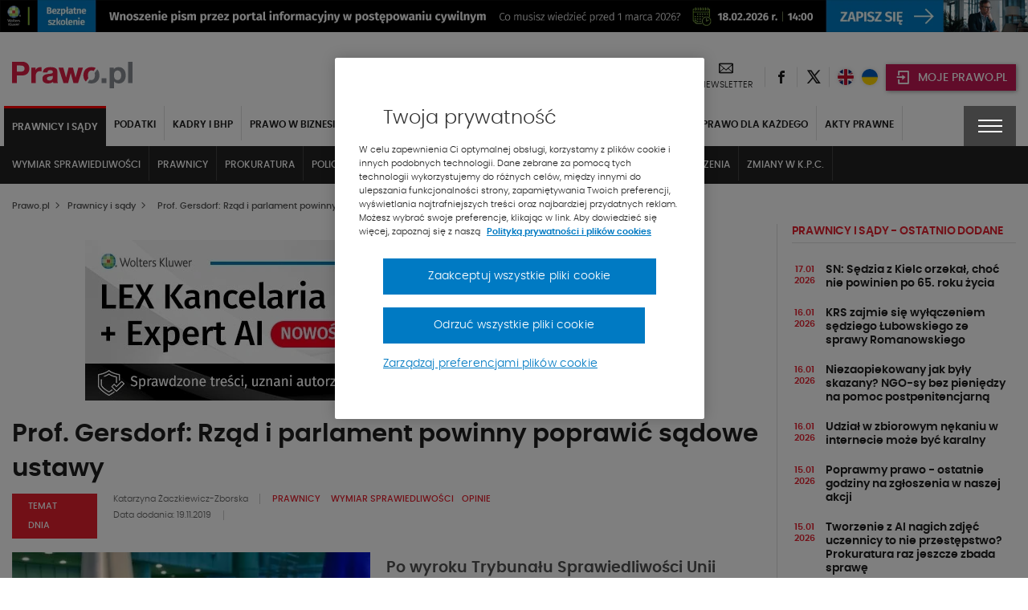

--- FILE ---
content_type: text/html; charset=UTF-8
request_url: https://www.prawo.pl/prawnicy-sady/stabilizacja-prawna-jest-konieczna-opinia-i-prezes-sn,496002.html
body_size: 41099
content:
<!DOCTYPE html> 
<html lang="pl">
<head>
<meta charset="UTF-8">
<title>Stabilizacja prawna jest konieczna - opinia I prezes SN</title>
<meta name="viewport" content="width=device-width, initial-scale=1.0">
<meta name="author" content="ideo - www.ideo.pl">
<meta name="generator" content="edito - www.edito.pl">
<meta name="keywords" content="Prawnicy, Wymiar sprawiedliwości">
<meta name="description" content="Po wyroku Trybunału Sprawiedliwości Unii Europejskiej w sprawie Izby Dyscyplinarnej SN i Krajowej Rady Sądownictwa rząd i parlament powinny usunąć... - Prawnicy i sądy">
<meta name="robots" content="index, follow">
<link rel="preload" as="font" type="font/woff2" href="/szablony/prawopl/fonts/Poppins/poppins-light-webfont.woff2" crossorigin>
<link rel="preload" as="font" type="font/woff2" href="/szablony/prawopl/fonts/Poppins/poppins-semibold-webfont.woff2" crossorigin>
<link rel="preload" as="font" type="font/woff2" href="/szablony/prawopl/fonts/Poppins/poppins-medium-webfont.woff2" crossorigin>
<link rel="preload" as="font" type="font/woff2" href="/szablony/prawopl/fonts/FiraSans/firasans-light.woff2" crossorigin>
<link rel="preload" as="font" type="font/woff2" href="/szablony/prawopl/fonts/FiraSans/firasans-regular.woff2" crossorigin>
<link rel="preload" as="font" type="font/woff2" href="/szablony/prawopl/fonts/FiraSans/firasans-medium.woff2" crossorigin>
<link rel="preload" as="font" type="font/woff2" href="/szablony/prawopl/fonts/FiraSans/firasans-bold.woff2" crossorigin>
<link rel="preload" as="font" type="font/woff2" href="/szablony/prawopl/fonts/icons/wk-prawo.woff2?g98ru0" crossorigin>
<link rel="preload" as="style" href="/gfx/prawopl/_thumbs/prawopl__1768467509_m38.css">
<link rel="preload" as="script" href="/gfx/prawopl/_thumbs/prawopl__1768467509_m38.js">
<style>.swiper-container{margin-left:auto;margin-right:auto;position:relative;overflow:hidden;list-style:none;padding:0;z-index:1}.swiper-wrapper{position:relative;width:100%;height:100%;z-index:1;display:flex;box-sizing:content-box}.swiper-wrapper{transform:translate3d(0,0,0)}.swiper-slide{flex-shrink:0;width:100%;height:100%;position:relative}header,nav,section{display:block}strong{font-weight:inherit}strong{font-weight:bolder}strong{font-weight:700;line-height:inherit}.menu{padding:0;margin:0;list-style:none;position:relative;display:-ms-flexbox;display:flex;-ms-flex-wrap:wrap;flex-wrap:wrap}.menu a{line-height:1;text-decoration:none;display:block;padding:.7rem 1rem}.menu a,.menu button{margin-bottom:0}.menu{-ms-flex-wrap:wrap;flex-wrap:wrap;-ms-flex-direction:row;flex-direction:row}@font-face{font-family:Poppins;src:url(/szablony/prawopl/fonts/Poppins/poppins-light-webfont.eot);src:url(/szablony/prawopl/fonts/Poppins/poppins-light-webfont.eot?#iefix) format("embedded-opentype"),url(/szablony/prawopl/fonts/Poppins/poppins-light-webfont.woff2) format("woff2"),url(/szablony/prawopl/fonts/Poppins/poppins-light-webfont.woff) format("woff"),url(/szablony/prawopl/fonts/Poppins/poppins-light-webfont.ttf) format("truetype");font-weight:400;font-style:normal;font-display:swap}@font-face{font-family:Poppins;src:url(/szablony/prawopl/fonts/Poppins/poppins-medium-webfont.eot);src:url(/szablony/prawopl/fonts/Poppins/poppins-medium-webfont.eot?#iefix) format("embedded-opentype"),url(/szablony/prawopl/fonts/Poppins/poppins-medium-webfont.woff2) format("woff2"),url(/szablony/prawopl/fonts/Poppins/poppins-medium-webfont.woff) format("woff"),url(/szablony/prawopl/fonts/Poppins/poppins-medium-webfont.ttf) format("truetype");font-weight:500;font-style:normal;font-display:swap}@font-face{font-family:Poppins;src:url(/szablony/prawopl/fonts/Poppins/poppins-semibold-webfont.eot);src:url(/szablony/prawopl/fonts/Poppins/poppins-semibold-webfont.eot?#iefix) format("embedded-opentype"),url(/szablony/prawopl/fonts/Poppins/poppins-semibold-webfont.woff2) format("woff2"),url(/szablony/prawopl/fonts/Poppins/poppins-semibold-webfont.woff) format("woff"),url(/szablony/prawopl/fonts/Poppins/poppins-semibold-webfont.ttf) format("truetype");font-weight:600;font-style:normal;font-display:swap}@font-face{font-family:wk-prawo;src:url(/szablony/prawopl/fonts/icons/wk-prawo.eot?g98ru0);src:url(/szablony/prawopl/fonts/icons/wk-prawo.eot?g98ru0#iefix) format("embedded-opentype"),url(/szablony/prawopl/fonts/icons/wk-prawo.woff2?g98ru0) format("woff2"),url(/szablony/prawopl/fonts/icons/wk-prawo.woff?g98ru0) format("woff"),url(/szablony/prawopl/fonts/icons/wk-prawo.ttf?g98ru0) format("truetype"),url(/szablony/prawopl/fonts/icons/wk-prawo.svg#wk-prawo) format("svg");font-weight:400;font-style:normal;font-display:block}.icon-uniE9DC:before{content:"\ec7c"}strong{font-weight:600}.mainFooter .footerMenu{overflow:hidden;width:100%}.mainFooter .footerMenu ul.menu{display:block;margin-bottom:20px}.mainFooter .footerMenu ul.menu>li{position:relative;margin:0;display:-ms-flexbox;display:flex;-ms-flex-wrap:wrap;flex-wrap:wrap;padding-bottom:2px}.mainFooter .footerMenu ul.menu>li>a{color:#1e1e1e;font-weight:700;font-size:.75rem;text-transform:uppercase;padding:10px 15px 5px 10px}.mainFooter .footerMenu ul.menu>li>ul{display:none;width:100%;margin:0;margin-top:15px;margin-bottom:20px}.mainFooter .footerMenu ul.menu>li>ul>li{padding:0;list-style:none}.mainFooter .footerMenu ul.menu>li>ul>li>a{color:#525252;font-size:.75rem;font-weight:500;padding:5px 0}.mainFooter .footerMenu ul.menu .borderMenu{margin-bottom:9px}.mainFooter .footerMenu ul.menu .borderMenu>a{position:relative}.mainFooter .footerMenu ul.menu .borderMenu>a:before{content:'';position:absolute;bottom:-5px;left:10px;width:65px;border-bottom:2px solid #e5202e}.our-news{display:none}@media screen and (max-width:39.9375em){.mainFooter .footerMenu{display:none}}.swiper-slide{position:static}.wk-products-block{padding:15px 0}.wk-products-block .product-link-wrapper{display:-ms-flexbox;display:flex}.wk-products-block .section-head{display:-ms-flexbox;display:flex;-ms-flex-pack:justify;justify-content:space-between;-ms-flex-align:center;align-items:center}.wk-products-block .section-head .section-name .section-name-text{margin:0;font-size:1.125rem;font-weight:600}.wk-products-block .section-head .section-name .line{display:block;height:3px;width:150px;margin-top:4px}.wk-products-block .section-head .slider-btns button{color:#525252;font-size:.6875rem;text-transform:uppercase;font-weight:600;letter-spacing:-.2px;margin-left:20px}.wk-products-block .section-head .slider-btns button span{color:#e5202e;font-weight:700;font-size:.5625rem;padding:0 5px}.wk-products-block .products{padding:20px 0}.wk-products-block .products .element{display:-ms-flexbox;display:flex}.wk-products-block .products .element .product-image{width:50%;display:-ms-flexbox;display:flex;-ms-flex-pack:center;justify-content:center}.wk-products-block .products .element .product-image .element-image{position:relative;max-width:140px}.wk-products-block .products .element .product-content{width:50%;min-height:148px}.wk-products-block .products .element .product-content .title{color:#1e1e1e;font-size:18px;padding-bottom:40px;font-weight:600}.section-news-large .priority-news-section-two .priority-news .content-wrap .desc{display:none}.section-news-large .priority-news-section-two .priority-news .content-wrap .date{color:#606060;font-size:.6875rem;font-weight:400;display:inline-block}.section-news-large .priority-news-section-two .priority-news .content-wrap .authors{display:none}.news-theme-of-day-section .footer-content .authors{display:inline-block;line-height:16px;padding-bottom:5px}.news-theme-of-day-section .footer-content .authors .author-name{color:#606060;font-weight:400;font-size:.6875rem;padding-right:10px;display:inline-block}.news-theme-of-day-section .footer-content .date{color:#606060;font-size:.6875rem;font-weight:400;display:inline-block}@media screen and (max-width:63.9375em){.wk-products-block{display:none}.priority-news-section-page .priority-news:nth-of-type(n+3) .desc{display:none}}.wk-editor-block{display:none}@media screen and (min-width:40em) and (max-width:63.9375em){aside>div>div{width:100%!important}.wk-editor-block{padding:15px 0}}.wk-editor-block__item{padding:10px 0}.wk-editor-block__item:first-child{padding-top:0}.wk-editor-block__item:last-child{padding-bottom:0}.wk-editor-block .picture{text-align:center;max-width:150px;margin:0 auto 15px}.wk-editor-block .picture img{border-radius:50%}.wk-editor-block .content{text-align:center}.wk-editor-block .content .name{color:#1e1e1e;font-size:.875rem;font-weight:600}.wk-editor-block .content .section-name{display:block;margin-bottom:-30px;color:#1e1e1e;font-size:.75rem;font-weight:400}.wk-editor-block .content .email{color:#e5202e;font-weight:400}.database-of-the-institution-block{display:none}.database-of-the-institution-block>.title{color:#e5202e;font-size:.875rem;text-transform:uppercase;border-bottom:1px solid #e0e0e0;padding-bottom:4px;margin-bottom:14px;letter-spacing:-.2px}.database-of-the-institution-block>.title a{color:#e5202e!important}@media screen and (min-width:40em) and (max-width:63.9375em){.database-of-the-institution-block{padding:15px 0}}:root{--swiper-theme-color:#007aff}:root{--swiper-navigation-size:44px}html{font-family:sans-serif;line-height:1.15;-ms-text-size-adjust:100%;-webkit-text-size-adjust:100%}body{margin:0}aside,header,nav,section{display:block}h1{font-size:2em;margin:.67em 0}main{display:block}a{background-color:transparent;-webkit-text-decoration-skip:objects}img{border-style:none}button,input{font-family:sans-serif;font-size:100%;line-height:1.15;margin:0}button{overflow:visible}button{text-transform:none}[type=button]::-moz-focus-inner,[type=submit]::-moz-focus-inner,button::-moz-focus-inner{border-style:none;padding:0}[type=button]:-moz-focusring,[type=submit]:-moz-focusring,button:-moz-focusring{outline:ButtonText dotted 1px}input{overflow:visible}::-webkit-file-upload-button{font:inherit}html{box-sizing:border-box;font-size:100%}*,::after,::before{box-sizing:inherit}body{margin:0;padding:0;background:#fefefe;font-family:Poppins;font-weight:400;line-height:1.5;color:#0a0a0a;-webkit-font-smoothing:antialiased;-moz-osx-font-smoothing:grayscale}img{display:inline-block;vertical-align:middle;max-width:100%;height:auto;-ms-interpolation-mode:bicubic}button{padding:0;border:0;border-radius:0;background:0 0;line-height:1}button,input{font-family:inherit}.row{max-width:85.625rem;margin-right:auto;margin-left:auto}.row::after,.row::before{display:table;content:' ';-ms-flex-preferred-size:0;flex-basis:0;-ms-flex-order:1;order:1}.row::after{clear:both}.row .row{margin-right:-.625rem;margin-left:-.625rem}.row:not(.expanded) .row{max-width:none}.columns{width:100%;float:left;padding-right:.625rem;padding-left:.625rem}.columns:last-child:not(:first-child){float:right}.small-12{width:100%}@media print,screen and (min-width:40em){.row .row{margin-right:-.9375rem;margin-left:-.9375rem}.columns{padding-right:.9375rem;padding-left:.9375rem}.medium-6{width:50%}}@media print,screen and (min-width:64em){.row .row{margin-right:-.9375rem;margin-left:-.9375rem}.large-5{width:41.66667%}.large-7{width:58.33333%}}div,form,h1,h2,h3,h4,h5,li,ol,p,ul{margin:0;padding:0}p{margin-bottom:1rem;font-size:inherit;line-height:1.6;text-rendering:optimizeLegibility}h1,h2,h3,h4,h5{font-family:Poppins;font-style:normal;font-weight:400;color:inherit;text-rendering:optimizeLegibility}h1{font-size:1.5rem;line-height:1.4;margin-top:0;margin-bottom:.5rem}h2{font-size:1.25rem;line-height:1.4;margin-top:0;margin-bottom:.5rem}h3{font-size:1.1875rem;line-height:1.4;margin-top:0;margin-bottom:.5rem}h4{font-size:1.125rem;line-height:1.4;margin-top:0;margin-bottom:.5rem}h5{font-size:1.0625rem;line-height:1.4;margin-top:0;margin-bottom:.5rem}@media print,screen and (min-width:40em){h1{font-size:3rem}h2{font-size:2.5rem}h3{font-size:1.9375rem}h4{font-size:1.5625rem}h5{font-size:1.25rem}}a{line-height:inherit;color:#1779ba;text-decoration:none}a img{border:0}ol,ul{margin-bottom:1rem;list-style-position:outside;line-height:1.6}li{font-size:inherit}ul{margin-left:1.25rem;list-style-type:disc}ol{margin-left:1.25rem}ul ul{margin-left:1.25rem;margin-bottom:0}[type=text]{display:block;box-sizing:border-box;width:100%;height:2.4375rem;margin:0 0 1rem;padding:.5rem;border:1px solid #cacaca;border-radius:0;background-color:#fefefe;box-shadow:inset 0 1px 2px rgba(10,10,10,.1);font-family:inherit;font-size:1rem;font-weight:400;line-height:1.5;color:#0a0a0a}input:-ms-input-placeholder{color:#cacaca}[type=button],[type=submit]{border-radius:0}.accordion-item:last-child>:last-child{border-radius:0}.accordion-content{display:none;padding:1rem;border:1px solid #e6e6e6;border-bottom:0;background-color:#fefefe;color:#0a0a0a}:last-child>.accordion-content:last-child{border-bottom:1px solid #e6e6e6}.breadcrumbs{margin:0 0 1rem;list-style:none}.breadcrumbs::after,.breadcrumbs::before{display:table;content:' ';-ms-flex-preferred-size:0;flex-basis:0;-ms-flex-order:1;order:1}.breadcrumbs::after{clear:both}.breadcrumbs li{float:left;font-size:.6875rem;color:#0a0a0a;text-transform:uppercase}.breadcrumbs a{color:#1779ba}.menu button{margin-bottom:0}@media screen and (max-width:39.9375em){.hide-for-small-only{display:none!important}}@media screen and (max-width:0em),screen and (min-width:40em){.show-for-small-only{display:none!important}}[class^=icon-]{font-family:wk-prawo!important;speak:none;font-style:normal;font-weight:400;font-variant:normal;text-transform:none;line-height:1;-webkit-font-smoothing:antialiased;-moz-osx-font-smoothing:grayscale}.icon-cart:before{content:"\e901"}.icon-uniE147:before{content:"\ed45"}.icon-uniE999:before{content:"\ecbf"}.icon-uniE9A4:before{content:"\ecb4"}.icon-uniE9D1:before{content:"\ec87"}.icon-301:before{content:"\ea2c"}.icon-twitter:before{content:"\eb5a";font-weight:600}.icon-601:before{content:"\eb58"}body,html{height:100%}*,:after,:before{box-sizing:border-box;margin:0;padding:0;outline:0}body{font-family:Poppins,Helvetica,Arial,sans-serif;line-height:24px;padding:0;margin:0;border-style:none;background:#fff;font-size:12px;font-weight:400}a{text-decoration:none}p{margin:0;padding:0 0 10px;font-weight:400}input{font-size:12px;line-height:18px;color:#6d7680;padding:0;margin:0;border:1px solid #898e94;background:#fff}input::-ms-clear{display:none}ol{margin:0;padding:0 0 10px 10px;overflow:hidden}ol li{margin:0 0 0 20px;padding:0 0 4px}ul{margin:0}ul li{margin:0 0 0 20px;padding:0 0 4px;font-weight:300}img{margin:0;padding:0;border:0;max-width:100%;height:auto}iframe{border:0;margin:0;padding:0;max-width:100%}ol{margin-bottom:32px;padding-left:20px}h1{font-size:1.5625rem;font-weight:600}h1,h2,h3,h4,h5{color:#525252;font-weight:600}h2{font-size:1.125rem}h3{font-size:1.0625rem}h4{font-size:1rem}h5{font-size:.9375rem}ol{counter-reset:myCounter 0;padding:0;margin:0;padding-left:20px}ol li{list-style:none;position:relative;color:#525252;font-size:.875rem;font-weight:400}ol li:before{position:absolute;margin-left:-25px;font-weight:700;width:15px;text-align:right;counter-increment:myCounter 1;content:counter(myCounter) ".";color:#e5202e}ul{padding:0;margin:0;padding-left:20px}ul li{list-style:none;position:relative;color:#525252;font-size:.875rem;font-weight:400}ul li:before{content:"\2022";color:#e5202e;position:absolute;margin-left:-20px;font-weight:700}.breadcrumbs{display:-ms-flexbox;display:flex;-ms-flex-align:center;align-items:center;margin-bottom:10px;margin-top:5px}@media screen and (max-width:39.9375em){.breadcrumbs{display:none}}.breadcrumbs span{color:#525252;font-size:.6875rem;text-transform:none;font-weight:500}.breadcrumbs ol{margin:0;padding:0}.breadcrumbs ol li{margin:0;padding:0;list-style:none}.breadcrumbs ol li:after{display:none}.breadcrumbs ol li>span{font-weight:900;font-size:.5625rem;padding:0 5px}.breadcrumbs h1{display:inline-block;line-height:5px;margin-bottom:0}.picture-responsive-wrapper{position:relative;height:0;width:100%;overflow:hidden;padding-bottom:64%}.picture-responsive-wrapper .picture-responsive{position:absolute;left:0;top:0;right:0;bottom:0}.picture-responsive-wrapper .picture-responsive picture{position:absolute;left:50%;top:50%;-ms-transform:translate(-50%,-50%);transform:translate(-50%,-50%);min-width:100%;max-width:100%;width:100%;height:auto}.picture-responsive-wrapper .picture-responsive picture img{min-width:100%;max-width:100%}.responsive-1by1{padding-bottom:100%}.responsive-300by200{padding-bottom:66.66667%}.responsive-400by270{padding-bottom:67.5%}.mainFooter .footerMenu ul.menu>li .expandMenu{position:absolute;right:10px;top:5px}.mainFooter .footerMenu ul.menu>li .expandMenu:after{content:'';position:absolute;z-index:1;width:100%;height:100%;top:0}.mainFooter .footerMenu ul.menu>li .expandMenu span{color:#1e1e1e;font-weight:900;font-size:1.125rem}.top-banner{text-align:center;padding:0;margin:0}.topBar{min-height:53px;padding-top:10px}.topBar>.row{width:100%}.topBar .headWrap{display:-ms-flexbox;display:flex;-ms-flex-align:center;align-items:center;-ms-flex-pack:justify;justify-content:space-between}.headerIcons{display:-ms-flexbox;display:flex;-ms-flex-align:center;align-items:center}.headerIcons .rightSpacer:after{content:'';position:absolute;border-right:1px solid #e0e0e0;height:25px;right:0;top:50%;-ms-transform:translateY(-50%);transform:translateY(-50%)}.headerIcons .description-block{display:-ms-flexbox;display:flex;-ms-flex-align:center;align-items:center}.headerIcons .description-block.login-box .login-button{background-color:#c31854;padding:0}.headerIcons .description-block.login-box .login-button>button{padding:0;margin:0;background-color:#c31854;width:44px;height:33px;text-align:center;-ms-flex-pack:center;justify-content:center;-ms-flex-align:center;align-items:center;box-shadow:1px 1px 5px rgba(0,0,0,.4)}@media screen and (min-width:47.5em){.headerIcons .description-block.login-box .login-button>button{min-width:162px;width:auto;padding:0}}.headerIcons .description-block .headerSocialBtn{position:relative}.headerIcons .description-block .headerSocialBtn a{display:-ms-flexbox;display:flex;width:40px;height:40px;-ms-flex-pack:center;justify-content:center;-ms-flex-align:center;align-items:center}.headerIcons .description-block .headerSocialBtn a span{font-size:0;color:#1e1e1e}.headerIcons .description-block .headerSocialBtn a span:before{font-size:1rem;line-height:1em}.headerIcons .description-block .headerNewsletter{display:-ms-flexbox;display:flex;position:relative;padding:0 16px;text-align:center}@media screen and (max-width:63.9375em){.headerIcons .description-block .headerNewsletter{padding:0 8px}.headerIcons .description-block .headerFacebook.headerLEX button{width:95px}}.headerIcons .description-block .headerNewsletter a{color:#1e1e1e;line-height:16px;text-align:center;height:40px}.headerIcons .description-block .headerNewsletter a span{font-size:0}.headerIcons .description-block .headerNewsletter a span:before{font-size:1.125rem}.headerIcons .description-block .headerNewsletter a .signature{font-size:.6875rem;text-transform:uppercase}.headerIcons .description-block .headerFacebook{position:relative;padding:4px 10px}.headerIcons .description-block .headerFacebook button{text-transform:uppercase;display:-ms-flexbox;display:flex;-ms-flex-align:center;align-items:center;position:relative;padding:10px 15px 8px 43px;width:105px;height:33px;background-color:#414141;color:#fff;font-size:14px;font-weight:500;box-shadow:1px 1px 5px rgba(0,0,0,.4)}.headerIcons .description-block .headerFacebook button .icon-cart{position:absolute;top:50%;left:12px;-ms-transform:translateY(-50%);transform:translateY(-50%);font-size:0;margin-right:8px}.headerIcons .description-block .headerFacebook button .icon-cart:before{font-size:20px}.headerIcons .description-block .headerFacebook .menu-wrapper{display:none;position:absolute;background-color:#fff;width:100vw;top:45px;left:50%;-ms-transform:translateX(-50%);transform:translateX(-50%);z-index:1010}.headerIcons .description-block .headerFacebook .menu-wrapper ul{padding:10px 5px}.headerIcons .description-block .headerFacebook .menu-wrapper ul li{margin:0;padding:5px}.headerIcons .description-block .headerFacebook .menu-wrapper ul li a{display:-ms-flexbox;display:flex;-ms-flex-align:center;align-items:center;-ms-flex-pack:justify;justify-content:space-between;color:#000;font-weight:600;font-size:15px;text-transform:uppercase;padding:5px}.headerIcons .description-block .headerFacebook .menu-wrapper ul li a:after{content:"\ec87";font-family:wk-prawo!important;font-size:12px}@media print,screen and (min-width:40em){.headerIcons .description-block .headerFacebook .menu-wrapper{width:295px}.headerIcons .description-block .headerFacebook .menu-wrapper ul{padding:10px 5px}.headerIcons .description-block .headerFacebook .menu-wrapper ul li{padding:0}}@media print,screen and (min-width:64em){.headerIcons .description-block .headerFacebook .menu-wrapper{left:12px;top:42px;-ms-transform:none;transform:none}}.navBar{color:#fff;background-color:#222;top:-10px}.navBar .navWrap{display:-ms-flexbox;display:flex}@media screen and (max-width:63.9375em){.navBar .navWrap{-ms-flex-align:center;align-items:center}}.navBar .navWrap .siteLogo-sticky{display:none}.navBar .navWrap .secondLevelMenu{-ms-flex:1 1 auto;flex:1 1 auto;margin-left:-10px}.navBar .navWrap .secondLevelMenu .mainMenuContent{display:-ms-flexbox;display:flex;z-index:9}@media screen and (max-width:39.9375em){.navBar .navWrap .secondLevelMenu .mainMenuContent{z-index:9}#cookie-info{height:auto}}.navBar .navWrap .secondLevelMenu .mainMenuContent ul{overflow-y:auto;max-height:85vh;padding:10px 0}.navBar .navWrap .secondLevelMenu .mainMenuContent ul li{margin:0}.navBar .navWrap .secondLevelMenu .mainMenuContent ul li a{color:#fff;font-size:.75rem;text-transform:uppercase;font-weight:700;padding:10px;border-right:1px solid #434343;position:relative}@media screen and (max-width:63.9375em){.navBar .navWrap .secondLevelMenu{display:-ms-flexbox;display:flex;-ms-flex-align:center;align-items:center;margin-top:-1px;min-height:51px}.navBar .navWrap .secondLevelMenu .mainMenuContent{position:absolute;top:108px;background-color:#fff;width:100%;display:none}.navBar .navWrap .secondLevelMenu .mainMenuContent ul{display:block}.navBar .navWrap .secondLevelMenu .mainMenuContent ul li a{color:#1e1e1e;border:none}}.navBar .navWrap .secondLevelMenu .mainMenuContent ul ul a:after{display:none}.navBar .navWrap .secondLevelMenu .mainMenuBtn{display:block;visibility:visible;margin-left:10px}.navBar .navWrap .secondLevelMenu .mainMenuBtn button{border:1px solid #6e6e6e;display:-ms-flexbox;display:flex;-ms-flex-align:center;align-items:center;padding:9px 10px}.navBar .navWrap .secondLevelMenu .mainMenuBtn button span{color:#e5202e;font-size:.5rem;font-weight:700;padding-left:8px}.navBar .navWrap .secondLevelMenu .mainMenuBtn button .text{color:#fff;font-size:.6875rem;font-weight:500;text-transform:uppercase}@media screen and (min-width:64em){ol{padding-left:40px}ul{padding-left:40px}.topBar{min-height:68px}.headerIcons .description-block .headerFacebook{padding:3px 12px 4px}.navBar .navWrap{position:relative}.navBar .navWrap .secondLevelMenu .mainMenuContent ul li a{white-space:nowrap;overflow:hidden;text-overflow:ellipsis;max-width:200px}.navBar .navWrap .secondLevelMenu .mainMenuContent ul li a:after{content:'';position:absolute;bottom:2px;width:0;border-bottom:2px solid #e5202e;left:10px}.navBar .navWrap .secondLevelMenu .mainMenuBtn{display:none}.menuType .navBar{position:relative;background-color:#fff!important;border:none;margin-bottom:50px}}.navBar .navWrap .second-menu-wrap{position:relative}.navBar .navWrap .second-menu-wrap .second-menu-btn{position:relative;right:-10px;display:-ms-flexbox;display:flex;height:100%;-ms-flex-align:center;align-items:center;-ms-flex-pack:center;justify-content:center;min-height:50px;z-index:1011;background-color:#414141;width:65px}@media screen and (min-width:40em){.mainFooter .footerMenu ul.menu>li .expandMenu{display:none}.navBar .navWrap .second-menu-wrap .second-menu-btn{right:0}}.navBar .navWrap .second-menu-wrap .second-menu-btn .menu-hamburger{float:right;width:30px;height:17px;-ms-transform:rotate(0);transform:rotate(0)}.navBar .navWrap .second-menu-wrap .second-menu-btn .menu-hamburger:after{content:'';position:absolute;top:-21px;left:-15px;width:100%;height:100%;padding:29px}.navBar .navWrap .second-menu-wrap .second-menu-btn .menu-hamburger span{display:block;position:absolute;height:2px;width:100%;background:#fff;opacity:1;left:0;-ms-transform:rotate(0);transform:rotate(0)}.navBar .navWrap .second-menu-wrap .second-menu-btn .menu-hamburger span:nth-child(1){top:0}.navBar .navWrap .second-menu-wrap .second-menu-btn .menu-hamburger span:nth-child(2),.navBar .navWrap .second-menu-wrap .second-menu-btn .menu-hamburger span:nth-child(3){top:7px}.navBar .navWrap .second-menu-wrap .second-menu-btn .menu-hamburger span:nth-child(4){top:14px}.navBar .navWrap .second-menu-wrap .second-menu-content{display:none;position:absolute;background-color:#fff;width:100vw;top:0;right:-10px;z-index:1010}.navBar .navWrap .second-menu-wrap .second-menu-content .second-menu-list{padding:10px 5px}.navBar .navWrap .second-menu-wrap .second-menu-content .second-menu-list li{margin:0;padding:5px}.navBar .navWrap .second-menu-wrap .second-menu-content .second-menu-list li a{display:inline-block;color:#000;font-weight:600;font-size:15px;text-transform:uppercase;padding:5px}.navBar .navWrap .second-menu-wrap .second-menu-content .second-menu-list li:first-child{padding-right:75px}@media print,screen and (min-width:40em){.navBar .navWrap .second-menu-wrap .second-menu-content{min-width:440px;width:auto;right:-15px}.navBar .navWrap .second-menu-wrap .second-menu-content .second-menu-list{padding:20px 5px}.navBar .navWrap .second-menu-wrap .second-menu-content .second-menu-list li{padding:10px}}.navBar .navWrap .second-menu-wrap .second-menu-content .js-mobile-search-block{display:none}.secondLevelMenu ul{overflow-y:auto;max-height:85vh}.secondLevelMenu ul li{list-style:none;position:static}@media screen and (min-width:64em){.menuType .columns{position:static}.menuType .columns .navWrap{position:static}.secondLevelMenu ul{display:-ms-flexbox;display:flex;-ms-flex-wrap:wrap;flex-wrap:wrap;padding-bottom:0!important}.secondLevelMenu ul li>a{border-right:1px solid #e0e0e0!important;color:#1e1e1e!important;padding-top:14px!important;display:block}.secondLevelMenu ul .is_subactive{background:#222;border-top:3px solid red}}.secondLevelMenu ul li ul{padding-bottom:5px!important;padding-top:9px!important}@media screen and (min-width:64em) and (max-width:74.9375em){.secondLevelMenu ul .is_subactive{-ms-flex-order:1;order:1}}.secondLevelMenu ul .is_subactive>a:after{content:'';position:absolute;bottom:2px;width:calc(100% - 20px);border-bottom:2px solid #e5202e;left:10px}.secondLevelMenu ul .is_subactive ul{display:block!important}.secondLevelMenu ul .is_subactive ul li a{font-weight:600!important}@media print,screen and (min-width:64em){.navBar .navWrap .second-menu-wrap .second-menu-content{right:0}.navBar .navWrap .second-menu-wrap .second-menu-content .second-menu-list{padding-bottom:15px}.menuType .second-menu-wrap{padding-top:10px}.menuType .second-menu-content{top:10px!important}}body{overflow-x:hidden}.leftColumn{width:100%}@media screen and (min-width:64em){.secondLevelMenu ul .is_subactive>a{color:#fff!important;border-right:none!important}.secondLevelMenu ul .is_subactive>a:after{display:none}.secondLevelMenu ul .is_subactive .menu-exp-list-wrap{position:absolute;background:#222;left:0;margin:0;top:100%;width:100%}.secondLevelMenu ul .is_subactive ul{display:-ms-flexbox!important;display:flex!important;max-width:1370px;margin:auto;padding:0 5px!important}.secondLevelMenu ul .is_subactive ul li a{color:#fff!important;border:none!important;font-weight:500!important;border-right:1px solid #434343!important}.leftColumn{width:75.6%;border-right:1px solid #e0e0e0;padding-right:20px}}.ad-server-block{position:relative;display:-ms-flexbox;display:flex;-ms-flex-align:center;align-items:center;-ms-flex-pack:center;justify-content:center;text-align:center;background:0 0!important}.ad-server-block ins{display:block;height:100%;z-index:1}.leftColumn .ad-server-block{margin:20px 0;height:80px}@media only screen and (min-width:490px) and (max-width:779px){.leftColumn .ad-server-block{height:125px}}@media only screen and (min-width:780px){.leftColumn .ad-server-block{height:200px}}.rightColumn{width:100%}@media screen and (min-width:64em){.rightColumn{width:24.4%;padding-left:20px;position:relative!important}.rightColumn:before{content:'';border-right:1px solid #e0e0e0;left:-1px;position:absolute;height:100%}}h1{color:#1e1e1e;font-size:1.5rem;font-weight:600}h2,h3{color:#1e1e1e;font-size:1.125rem;font-weight:600}h4{color:#1e1e1e;font-size:.875rem;font-weight:600}h1 a,h2 a,h3 a,h4 a,h5 a{color:#1e1e1e}aside .block{padding:15px 0}aside .block:first-child{padding-top:0}.theme-of-day{display:inline-block;padding:4px 20px;color:#fff;font-size:.6875rem;background-color:#e5202e;text-transform:uppercase;font-weight:500}ol{padding:0;margin:0}ol li{list-style:none;position:static}ol li:before{display:none}ul{padding:0;margin:0}ul li{list-style:none;position:static}ul li:before{display:none}#cookie-info{display:-ms-flexbox;display:flex;position:fixed;bottom:0;background:#fff;box-shadow:0 -1px 4px -3px #000;width:100%;z-index:50;min-height:112px}#cookie-info .cookie-wrap{display:-ms-flexbox;display:flex;-ms-flex-flow:wrap;flex-flow:wrap;-ms-flex-pack:end;justify-content:flex-end;max-width:1200px;padding:10px 15px;margin:auto;font-size:12px}#cookie-info .cookie-wrap .content{width:calc(100% - 65px);padding-right:50px}#cookie-info .cookie-wrap .content a{color:#525252}#cookie-info .cookie-wrap .content a:nth-child(2){color:#e5202e;font-weight:600;text-transform:uppercase;padding-left:5px}#cookie-info .cookie-wrap .content p:last-of-type{padding-bottom:5px}#cookie-info .cookie-wrap button{background:#414141;color:#fff;font-size:30px;width:65px;padding-top:4px;height:53px}#cookie-info .cookie-wrap button.js-close--red{height:auto;font-size:16px;width:auto;padding:8px;line-height:1;background:#e5202e;color:#fff;margin-right:65px}@media screen and (min-width:40em) and (max-width:63.9375em){aside{display:-ms-flexbox;display:flex;-ms-flex-wrap:wrap;flex-wrap:wrap;margin-left:-10px;margin-right:-10px}aside>div{width:33.333333%;padding:10px!important}aside>div>div{width:100%!important}}.overlay-global{position:fixed;top:0;right:0;bottom:0;left:0;z-index:1005;display:none;background-color:rgba(10,10,10,.1)}.ukpl-container{display:-ms-flexbox;display:flex;-ms-flex-pack:center;justify-content:center;min-width:70px}.ukpl-container .ukpl_flag{height:20px;width:20px;min-width:20px;min-height:20px;border-radius:20px}@media screen and (max-width:39.9375em){#cookie-info .cookie-wrap{font-size:11px;line-height:20px}#cookie-info .cookie-wrap .content{padding-right:20px}.ukpl-container{margin-left:0}.latest-news-block{display:none}}.ukpl-container .ukpl-select{display:none;margin:0 5px;-ms-flex-align:center;align-items:center}.ukpl-container .ukpl-select .ukpl_flag{display:block;overflow:hidden;position:relative;box-shadow:0 0 5px rgba(0,0,0,.15)}.ukpl-container .ukpl-select .ukpl_flag img{position:absolute;top:0;left:0}#translate__el{display:none}.breadcrumbs-placeholder{height:40px;width:100%}.breadcrumbs-container{position:relative}.breadcrumbs-container .breadcrumbs{position:absolute;top:-40px}.ad-server-block__placeholder{height:100%;width:100%;z-index:0;position:absolute}.ad-server-block__placeholder .media-block{height:100%}.ad-server-block__placeholder .media-block .banner-wrapper{height:100%}.ad-server-block__placeholder .media-block .banner-wrapper .banner-shortcode{height:100%;margin:0!important}.banner-wrapper{width:100%;margin:0 auto}.banner-shortcode.has-ratio{position:relative;height:0;padding-bottom:3.125%}.media-block-spacer{width:100%;height:24px}.top-banner .banner-shortcode:not(.loaded){padding-bottom:3.125%}.wkNewsletterBlock{background-color:#f6f6f6;padding:30px 20px}.wkNewsletterBlock form input{margin-bottom:0;border-color:#e0e0e0;height:37px;line-height:37px;width:100%;padding:0 10px;box-shadow:none}.wkNewsletterBlock form input::-webkit-input-placeholder{color:#525252;font-size:.75rem}.wkNewsletterBlock form input::-moz-placeholder{color:#525252;font-size:.75rem}.wkNewsletterBlock form input:-ms-input-placeholder{color:#525252;font-size:.75rem}.wkNewsletterBlock form input:-moz-placeholder{color:#525252;font-size:.75rem}.latest-news-block{width:33.333333%}@media screen and (min-width:40em) and (max-width:63.9375em){.latest-news-block{padding:15px 0}}.latest-news-block h4{color:#e5202e;font-size:.875rem;text-transform:uppercase;border-bottom:1px solid #e0e0e0;padding-bottom:4px;margin-bottom:14px;letter-spacing:-.2px}.latest-news-block h4 a{color:#e5202e}.latest-news-block h5{line-height:17px;margin-bottom:0;padding-right:10px;padding-left:10px;width:calc(100% - 32px)}.latest-news-block h5 a{color:#1e1e1e;font-size:.75rem;font-weight:600;line-height:15px}.latest-news-block .date{color:#e5202e;font-size:.6875rem;font-weight:600;text-transform:uppercase;width:32px;line-height:14px;text-align:center;padding-top:2px}.latest-news-block .latest-element{display:-ms-flexbox;display:flex;padding:10px 0}.mainContent .leftColumn .banner-shortcode{text-align:center;margin:20px 0 0}.section-news-large .priority-news-section-two .priority-news .content-wrap .labels-theme{display:inline-block;line-height:16px}.section-news-large .priority-news-section-two .priority-news .content-wrap .labels-theme .label-theme{text-transform:uppercase;font-weight:500;font-size:.6875rem;padding-right:10px;display:inline-block}.generic-labels-block ul li{margin:0}.generic-labels-block ul .accordion-content{background-color:#f6f6f6;border:none;padding:10px}.generic-labels-block ul .accordion-content:last-child{border:none}.generic-labels-block ul .accordion-content ul{margin:0 0 5px}.generic-labels-block ul .accordion-content ul li{display:-ms-flexbox;display:flex;-ms-flex-wrap:wrap;flex-wrap:wrap;list-style:none;padding:12px 0}.generic-labels-block ul .accordion-content ul li .picture{width:50px;margin-right:15px}.generic-labels-block ul .accordion-content ul li .picture .thumb{margin-bottom:5px}.generic-labels-block ul .accordion-content ul li .picture img{border-radius:50%}.generic-labels-block ul .accordion-content ul li .content{width:calc(100% - 65px);margin-top:-2px}.generic-labels-block ul .accordion-content ul li .content .title{color:#1e1e1e;font-size:.75rem;font-weight:500;margin-bottom:5px}.generic-labels-block ul .accordion-content ul li .content .desc{display:block;color:#525252;font-size:.6875rem;line-height:15px;font-weight:400}.generic-labels-block ul .accordion-content .more{color:#525252;font-size:.6875rem;font-weight:500;text-transform:uppercase}.generic-labels-block ul .accordion-content .more span{color:#e5202e;font-weight:700;font-size:.5625rem;padding-left:5px}.news-theme-of-day-section{padding-top:20px;padding-bottom:5px}.news-theme-of-day-section .picture{margin-left:-10px;margin-right:-10px;position:relative}.news-theme-of-day-section .picture img{width:100%}@media screen and (min-width:40em){#team-table.team-table--promo .team-table-picture{grid-area:image;margin:0;padding:0;width:auto}#team-table.team-table--promo .team-table-row .team-table-desc{grid-area:textright;padding:0 35px 0 0;font-size:22px;width:auto}#team-table.team-table--promo .team-table-row .team-table-desc--bottom{grid-area:textbottom}.section-news-large .priority-news-section-two .priority-news .content-wrap .labels-theme{width:100%;padding-bottom:10px}.news-theme-of-day-section{padding-top:0;padding-bottom:15px;margin-right:-5px}.news-theme-of-day-section .picture{margin:0}}.news-theme-of-day-section .theme-of-day{margin-top:10px}@media screen and (min-width:64em){.latest-news-block{width:100%}.latest-news-block h5 a{font-size:.875rem}.news-theme-of-day-section .theme-of-day{margin-top:15px}}.news-theme-of-day-section .title{color:#1e1e1e;font-weight:600;font-size:1.125rem;margin-top:10px;margin-bottom:0}.news-theme-of-day-section .thematic-label{display:inline-block;line-height:16px}.news-theme-of-day-section .desc{color:#525252;padding-top:5px;font-size:.75rem;font-weight:400}@media screen and (min-width:64em){.news-theme-of-day-section .title{margin-top:15px;margin-bottom:2px}.news-theme-of-day-section .desc{padding-top:15px}}.priority-news-section-page{margin-left:-15px;margin-right:-15px}.priority-news-section-page .priority-news{display:-ms-flexbox;display:flex}.priority-news-section-page .priority-news .picture{position:relative;width:30%;margin-right:10px}@media screen and (max-width:39.9375em){.priority-news-section-page{margin-right:-10px}.priority-news-section-page .priority-news{padding:10px 15px}.priority-news-section-page .priority-news .picture{width:30%}}@media screen and (min-width:64em){.priority-news-section-page .priority-news .picture{width:40%;padding-right:10px}}@media screen and (max-width:63.9375em){.top-banner .media-block-spacer{height:10px}.priority-news-section-page .priority-news .content-wrap{width:70%}}.priority-news-section-page .priority-news .content-wrap .title{color:#1e1e1e;font-size:.75rem;font-weight:600}@media screen and (min-width:40em){.priority-news-section-page .priority-news{margin-bottom:30px}.priority-news-section-page .priority-news .content-wrap .title{font-size:.875rem}}@media screen and (min-width:64em){.priority-news-section-page .priority-news .content-wrap{width:60%}.priority-news-section-page .priority-news .content-wrap .title{font-size:1.125rem}}.priority-news-section-page .priority-news .thematic-label{display:inline-block;line-height:16px}.priority-news-section-page .priority-news .thematic-label .btn-label{text-transform:uppercase;font-weight:500;font-size:.6875rem;padding-right:10px;display:inline-block}.priority-news-section-page .priority-news .desc{color:#525252;padding-top:5px;font-size:.75rem;font-weight:400}@media screen and (min-width:64em){.priority-news-section-page .priority-news .desc{padding-top:15px}}.priority-news-section-page .priority-news .footer-content{line-height:12px}.priority-news-section-page .priority-news .footer-content .authors{display:inline-block;line-height:16px;padding-bottom:2px}.priority-news-section-page .priority-news .footer-content .authors .author-name{color:#606060;font-weight:400;font-size:.6875rem;padding-right:10px;display:inline-block}.priority-news-section-page .priority-news .footer-content .date{color:#606060;font-size:.6875rem;font-weight:400;display:inline-block}.rightmove{float:none!important;width:auto}.leftmove{padding-right:30px}@media screen and (max-width:39.9375em){.rightmove{float:left}.leftmove{padding-right:10px}}.main-search-block{position:relative;padding:5px 15px}@media screen and (min-width:40em){.main-search-block{padding:0}}.main-search-block form{position:relative;padding:0 10px}.main-search-block form input{margin-bottom:0;border-color:#c4c4c4;height:37px;width:0;padding:0;visibility:hidden;box-shadow:none}.main-search-block form input::-webkit-input-placeholder{color:#525252;font-size:.75rem}.main-search-block form input::-moz-placeholder{color:#525252;font-size:.75rem}.main-search-block form input:-ms-input-placeholder{color:#525252;font-size:.75rem}.main-search-block form input:-moz-placeholder{color:#525252;font-size:.75rem}.main-search-block form .submit-btn{position:absolute;top:50%;right:8px;-ms-transform:translateY(-50%);transform:translateY(-50%);width:37px;height:37px;padding:5px}.main-search-block form .submit-btn span{color:#1e1e1e;font-size:1.1875rem;font-weight:600}@media screen and (max-width:39.9375em){.main-search-block{padding:0}.main-search-block:after{display:none}.main-search-block form{padding:0}.main-search-block form .submit-btn{right:5px}}
article,header,nav{display:block}strong{font-weight:inherit}strong{font-weight:bolder}strong{font-weight:700;line-height:inherit}@font-face{font-family:Poppins;src:url(/szablony/prawopl/fonts/Poppins/poppins-light-webfont.eot);src:url(/szablony/prawopl/fonts/Poppins/poppins-light-webfont.eot?#iefix) format("embedded-opentype"),url(/szablony/prawopl/fonts/Poppins/poppins-light-webfont.woff2) format("woff2"),url(/szablony/prawopl/fonts/Poppins/poppins-light-webfont.woff) format("woff"),url(/szablony/prawopl/fonts/Poppins/poppins-light-webfont.ttf) format("truetype");font-weight:400;font-style:normal;font-display:swap}@font-face{font-family:Poppins;src:url(/szablony/prawopl/fonts/Poppins/poppins-medium-webfont.eot);src:url(/szablony/prawopl/fonts/Poppins/poppins-medium-webfont.eot?#iefix) format("embedded-opentype"),url(/szablony/prawopl/fonts/Poppins/poppins-medium-webfont.woff2) format("woff2"),url(/szablony/prawopl/fonts/Poppins/poppins-medium-webfont.woff) format("woff"),url(/szablony/prawopl/fonts/Poppins/poppins-medium-webfont.ttf) format("truetype");font-weight:500;font-style:normal;font-display:swap}@font-face{font-family:Poppins;src:url(/szablony/prawopl/fonts/Poppins/poppins-semibold-webfont.eot);src:url(/szablony/prawopl/fonts/Poppins/poppins-semibold-webfont.eot?#iefix) format("embedded-opentype"),url(/szablony/prawopl/fonts/Poppins/poppins-semibold-webfont.woff2) format("woff2"),url(/szablony/prawopl/fonts/Poppins/poppins-semibold-webfont.woff) format("woff"),url(/szablony/prawopl/fonts/Poppins/poppins-semibold-webfont.ttf) format("truetype");font-weight:600;font-style:normal;font-display:swap}@font-face{font-family:wk-prawo;src:url(/szablony/prawopl/fonts/icons/wk-prawo.eot?g98ru0);src:url(/szablony/prawopl/fonts/icons/wk-prawo.eot?g98ru0#iefix) format("embedded-opentype"),url(/szablony/prawopl/fonts/icons/wk-prawo.woff2?g98ru0) format("woff2"),url(/szablony/prawopl/fonts/icons/wk-prawo.woff?g98ru0) format("woff"),url(/szablony/prawopl/fonts/icons/wk-prawo.ttf?g98ru0) format("truetype"),url(/szablony/prawopl/fonts/icons/wk-prawo.svg#wk-prawo) format("svg");font-weight:400;font-style:normal;font-display:block}strong{font-weight:600}.mainFooter .footerMenu{overflow:hidden;width:100%}h1 a,h4 a,h5 a{color:#1e1e1e}.database-of-the-institution-block{display:none}@media screen and (min-width:40em) and (max-width:63.9375em){aside>div>div{width:100%!important}.database-of-the-institution-block{padding:15px 0}}.database-of-the-institution-block>.title{color:#e5202e;font-size:.875rem;text-transform:uppercase;border-bottom:1px solid #e0e0e0;padding-bottom:4px;margin-bottom:14px;letter-spacing:-.2px}.database-of-the-institution-block>.title a{color:#e5202e!important}.article-module .article-foot .share span{font-size:.875rem;font-weight:600;line-height:18px;padding-right:10px}.article-module .article-favorites p{margin-left:10px;padding:0;line-height:1;font-weight:600;color:#525252}.articles-list .article .content-wrap .labels-news{display:none}.articles-list .article .content-wrap .labels-news .lbl-news{color:#e5202e;font-size:.6875rem;font-weight:500;padding-right:10px;text-transform:uppercase}.articles-list .article .content-wrap .little-wrap .date{display:none}.articles-list .article .content-wrap .desc{display:none;color:#525252;font-size:.75rem;font-weight:400;padding-top:20px}[type=text]{display:block;box-sizing:border-box;width:100%;height:2.4375rem;margin:0 0 1rem;padding:.5rem;border:1px solid #cacaca;border-radius:0;background-color:#fefefe;box-shadow:inset 0 1px 2px rgba(10,10,10,.1);font-family:inherit;font-size:1rem;font-weight:400;line-height:1.5;color:#0a0a0a}@media screen and (max-width:39.9375em){.mainFooter .footerMenu{display:none}.article-module .article-foot .article-favorites p{display:none}}:root{--swiper-theme-color:#007aff}:root{--swiper-navigation-size:44px}html{font-family:sans-serif;line-height:1.15;-ms-text-size-adjust:100%;-webkit-text-size-adjust:100%}body{margin:0}article,aside,header,nav{display:block}h1{font-size:2em;margin:.67em 0}main{display:block}a{background-color:transparent;-webkit-text-decoration-skip:objects}img{border-style:none}button,input{font-family:sans-serif;font-size:100%;line-height:1.15;margin:0}button{overflow:visible}button{text-transform:none}[type=button]::-moz-focus-inner,[type=submit]::-moz-focus-inner,button::-moz-focus-inner{border-style:none;padding:0}[type=button]:-moz-focusring,[type=submit]:-moz-focusring,button:-moz-focusring{outline:ButtonText dotted 1px}input{overflow:visible}::-webkit-file-upload-button{font:inherit}html{box-sizing:border-box;font-size:100%}*,::after,::before{box-sizing:inherit}body{margin:0;padding:0;background:#fefefe;font-family:Poppins;font-weight:400;line-height:1.5;color:#0a0a0a;-webkit-font-smoothing:antialiased;-moz-osx-font-smoothing:grayscale}img{display:inline-block;vertical-align:middle;max-width:100%;height:auto;-ms-interpolation-mode:bicubic}button{padding:0;border:0;border-radius:0;background:0 0;line-height:1}button,input{font-family:inherit}.row{max-width:85.625rem;margin-right:auto;margin-left:auto}.row::after,.row::before{display:table;content:' ';-ms-flex-preferred-size:0;flex-basis:0;-ms-flex-order:1;order:1}.row::after{clear:both}.row .row{margin-right:-.625rem;margin-left:-.625rem}.row:not(.expanded) .row{max-width:none}.columns{width:100%;float:left;padding-right:.625rem;padding-left:.625rem}.columns:last-child:not(:first-child){float:right}.small-12{width:100%}div,form,h1,h4,h5,li,ol,p,ul{margin:0;padding:0}p{margin-bottom:1rem;font-size:inherit;line-height:1.6;text-rendering:optimizeLegibility}h1,h4,h5{font-family:Poppins;font-style:normal;font-weight:400;color:inherit;text-rendering:optimizeLegibility}h1{font-size:1.5rem;line-height:1.4;margin-top:0;margin-bottom:.5rem}h4{font-size:1.125rem;line-height:1.4;margin-top:0;margin-bottom:.5rem}h5{font-size:1.0625rem;line-height:1.4;margin-top:0;margin-bottom:.5rem}@media print,screen and (min-width:40em){.row .row{margin-right:-.9375rem;margin-left:-.9375rem}.columns{padding-right:.9375rem;padding-left:.9375rem}h1{font-size:3rem}h4{font-size:1.5625rem}h5{font-size:1.25rem}}a{line-height:inherit;color:#1779ba;text-decoration:none}a img{border:0}ol,ul{margin-bottom:1rem;list-style-position:outside;line-height:1.6}li{font-size:inherit}ul{margin-left:1.25rem;list-style-type:disc}ol{margin-left:1.25rem}ul ul{margin-left:1.25rem;margin-bottom:0}[type=email],[type=text]{display:block;box-sizing:border-box;width:100%;height:2.4375rem;margin:0 0 1rem;padding:.5rem;border:1px solid #cacaca;border-radius:0;background-color:#fefefe;box-shadow:inset 0 1px 2px rgba(10,10,10,.1);font-family:inherit;font-size:1rem;font-weight:400;line-height:1.5;color:#0a0a0a}input:-ms-input-placeholder{color:#cacaca}[type=button],[type=submit]{border-radius:0}.breadcrumbs{margin:0 0 1rem;list-style:none}.breadcrumbs::after,.breadcrumbs::before{display:table;content:' ';-ms-flex-preferred-size:0;flex-basis:0;-ms-flex-order:1;order:1}.breadcrumbs::after{clear:both}.breadcrumbs li{float:left;font-size:.6875rem;color:#0a0a0a;text-transform:uppercase}.breadcrumbs li:not(:last-child)::after{position:relative;margin:0 .75rem;opacity:1;content:"/";color:#cacaca}.breadcrumbs a{color:#1779ba}@media screen and (max-width:39.9375em){.hide-for-small-only{display:none!important}}@media screen and (max-width:0em),screen and (min-width:40em){.show-for-small-only{display:none!important}}[class^=icon-]{font-family:wk-prawo!important;speak:none;font-style:normal;font-weight:400;font-variant:normal;text-transform:none;line-height:1;-webkit-font-smoothing:antialiased;-moz-osx-font-smoothing:grayscale}.icon-star-empty:before{content:"\e903"}.icon-copy:before{content:"\e902"}.icon-cart:before{content:"\e901"}.icon-KONTAKT_Icon_2:before{content:"\ed78"}.icon-uniE147:before{content:"\ed45"}.icon-uniE158:before{content:"\ed3a"}.icon-uniE9A4:before{content:"\ecb4"}.icon-uniE9D1:before{content:"\ec87"}.icon-uniEAF9:before{content:"\eb5f"}.icon-uniEAFC:before{content:"\eb5c"}.icon-301:before{content:"\ea2c"}.icon-twitter:before{content:"\eb5a";font-weight:600}.icon-601:before{content:"\eb58"}body,html{height:100%}*,:after,:before{box-sizing:border-box;margin:0;padding:0;outline:0}body{font-family:Poppins,Helvetica,Arial,sans-serif;line-height:24px;padding:0;margin:0;border-style:none;background:#fff;font-size:12px;font-weight:400}a{text-decoration:none}p{margin:0;padding:0 0 10px;font-weight:400}input{font-size:12px;line-height:18px;color:#6d7680;padding:0;margin:0;border:1px solid #898e94;background:#fff}input::-ms-clear{display:none}ol{margin:0;padding:0 0 10px 10px;overflow:hidden}ol li{margin:0 0 0 20px;padding:0 0 4px}ul{margin:0}ul li{margin:0 0 0 20px;padding:0 0 4px;font-weight:300}img{margin:0;padding:0;border:0;max-width:100%;height:auto}iframe{border:0;margin:0;padding:0;max-width:100%}ol{margin-bottom:32px;padding-left:20px}h1{font-size:1.5625rem;font-weight:600}h1,h4,h5{color:#525252;font-weight:600}h4{font-size:1rem}h5{font-size:.9375rem}ol{counter-reset:myCounter 0;padding:0;margin:0;padding-left:20px}ol li{list-style:none;position:relative;color:#525252;font-size:.875rem;font-weight:400}ol li:before{position:absolute;margin-left:-25px;font-weight:700;width:15px;text-align:right;counter-increment:myCounter 1;content:counter(myCounter) ".";color:#e5202e}ul{padding:0;margin:0;padding-left:20px}ul li{list-style:none;position:relative;color:#525252;font-size:.875rem;font-weight:400}ul li:before{content:"\2022";color:#e5202e;position:absolute;margin-left:-20px;font-weight:700}.breadcrumbs{display:-ms-flexbox;display:flex;-ms-flex-align:center;align-items:center;margin-bottom:10px;margin-top:5px}@media screen and (max-width:39.9375em){.breadcrumbs{display:none}}.breadcrumbs span{color:#525252;font-size:.6875rem;text-transform:none;font-weight:500}.breadcrumbs ol{margin:0;padding:0}.breadcrumbs ol li{margin:0;padding:0;list-style:none}.breadcrumbs ol li:after{display:none}.breadcrumbs ol li a{color:#525252;font-size:.6875rem;text-transform:none;font-weight:500}.breadcrumbs ol li>span{font-weight:900;font-size:.5625rem;padding:0 5px}.picture-responsive-wrapper{position:relative;height:0;width:100%;overflow:hidden;padding-bottom:64%}.picture-responsive-wrapper .picture-responsive{position:absolute;left:0;top:0;right:0;bottom:0}.picture-responsive-wrapper .picture-responsive picture{position:absolute;left:50%;top:50%;-ms-transform:translate(-50%,-50%);transform:translate(-50%,-50%);min-width:100%;max-width:100%;width:100%;height:auto}.picture-responsive-wrapper .picture-responsive picture img{min-width:100%;max-width:100%}.responsive-490by320{padding-bottom:65.30612%}.top-banner{text-align:center;padding:0;margin:0}.topBar{min-height:53px;padding-top:10px}.topBar>.row{width:100%}.topBar .headWrap{display:-ms-flexbox;display:flex;-ms-flex-align:center;align-items:center;-ms-flex-pack:justify;justify-content:space-between}.headerIcons{display:-ms-flexbox;display:flex;-ms-flex-align:center;align-items:center}.headerIcons .rightSpacer:after{content:'';position:absolute;border-right:1px solid #e0e0e0;height:25px;right:0;top:50%;-ms-transform:translateY(-50%);transform:translateY(-50%)}.headerIcons .description-block{display:-ms-flexbox;display:flex;-ms-flex-align:center;align-items:center}.headerIcons .description-block.login-box .login-button{background-color:#c31854;padding:0}.headerIcons .description-block.login-box .login-button>button{padding:0;margin:0;background-color:#c31854;width:44px;height:33px;text-align:center;-ms-flex-pack:center;justify-content:center;-ms-flex-align:center;align-items:center;box-shadow:1px 1px 5px rgba(0,0,0,.4)}@media screen and (min-width:47.5em){.headerIcons .description-block.login-box .login-button>button{min-width:162px;width:auto;padding:0}}.headerIcons .description-block .headerSocialBtn{position:relative}.headerIcons .description-block .headerSocialBtn a{display:-ms-flexbox;display:flex;width:40px;height:40px;-ms-flex-pack:center;justify-content:center;-ms-flex-align:center;align-items:center}.headerIcons .description-block .headerSocialBtn a span{font-size:0;color:#1e1e1e}.headerIcons .description-block .headerSocialBtn a span:before{font-size:1rem;line-height:1em}.headerIcons .description-block .headerNewsletter{display:-ms-flexbox;display:flex;position:relative;padding:0 16px;text-align:center}@media screen and (max-width:63.9375em){.headerIcons .description-block .headerNewsletter{padding:0 8px}.headerIcons .description-block .headerFacebook.headerLEX button{width:95px}}.headerIcons .description-block .headerNewsletter a{color:#1e1e1e;line-height:16px;text-align:center;height:40px}.headerIcons .description-block .headerNewsletter a span{font-size:0}.headerIcons .description-block .headerNewsletter a span:before{font-size:1.125rem}.headerIcons .description-block .headerNewsletter a .signature{font-size:.6875rem;text-transform:uppercase}.headerIcons .description-block .headerFacebook{position:relative;padding:4px 10px}.headerIcons .description-block .headerFacebook button{text-transform:uppercase;display:-ms-flexbox;display:flex;-ms-flex-align:center;align-items:center;position:relative;padding:10px 15px 8px 43px;width:105px;height:33px;background-color:#414141;color:#fff;font-size:14px;font-weight:500;box-shadow:1px 1px 5px rgba(0,0,0,.4)}.headerIcons .description-block .headerFacebook button .icon-cart{position:absolute;top:50%;left:12px;-ms-transform:translateY(-50%);transform:translateY(-50%);font-size:0;margin-right:8px}.headerIcons .description-block .headerFacebook button .icon-cart:before{font-size:20px}.headerIcons .description-block .headerFacebook .menu-wrapper{display:none;position:absolute;background-color:#fff;width:100vw;top:45px;left:50%;-ms-transform:translateX(-50%);transform:translateX(-50%);z-index:1010}.headerIcons .description-block .headerFacebook .menu-wrapper ul{padding:10px 5px}.headerIcons .description-block .headerFacebook .menu-wrapper ul li{margin:0;padding:5px}.headerIcons .description-block .headerFacebook .menu-wrapper ul li a{display:-ms-flexbox;display:flex;-ms-flex-align:center;align-items:center;-ms-flex-pack:justify;justify-content:space-between;color:#000;font-weight:600;font-size:15px;text-transform:uppercase;padding:5px}.headerIcons .description-block .headerFacebook .menu-wrapper ul li a:after{content:"\ec87";font-family:wk-prawo!important;font-size:12px}@media print,screen and (min-width:40em){.headerIcons .description-block .headerFacebook .menu-wrapper{width:295px}.headerIcons .description-block .headerFacebook .menu-wrapper ul{padding:10px 5px}.headerIcons .description-block .headerFacebook .menu-wrapper ul li{padding:0}}@media print,screen and (min-width:64em){.row .row{margin-right:-.9375rem;margin-left:-.9375rem}.headerIcons .description-block .headerFacebook .menu-wrapper{left:12px;top:42px;-ms-transform:none;transform:none}}.navBar{color:#fff;background-color:#222;top:-10px}.navBar .navWrap{display:-ms-flexbox;display:flex}@media screen and (max-width:63.9375em){.navBar .navWrap{-ms-flex-align:center;align-items:center}}.navBar .navWrap .siteLogo-sticky{display:none}.navBar .navWrap .secondLevelMenu{-ms-flex:1 1 auto;flex:1 1 auto;margin-left:-10px}.navBar .navWrap .secondLevelMenu .mainMenuContent{display:-ms-flexbox;display:flex;z-index:9}@media screen and (max-width:39.9375em){.navBar .navWrap .secondLevelMenu .mainMenuContent{z-index:9}#cookie-info{height:auto}}.navBar .navWrap .secondLevelMenu .mainMenuContent ul{overflow-y:auto;max-height:85vh;padding:10px 0}.navBar .navWrap .secondLevelMenu .mainMenuContent ul li{margin:0}.navBar .navWrap .secondLevelMenu .mainMenuContent ul li a{color:#fff;font-size:.75rem;text-transform:uppercase;font-weight:700;padding:10px;border-right:1px solid #434343;position:relative}@media screen and (max-width:63.9375em){.navBar .navWrap .secondLevelMenu{display:-ms-flexbox;display:flex;-ms-flex-align:center;align-items:center;margin-top:-1px;min-height:51px}.navBar .navWrap .secondLevelMenu .mainMenuContent{position:absolute;top:108px;background-color:#fff;width:100%;display:none}.navBar .navWrap .secondLevelMenu .mainMenuContent ul{display:block}.navBar .navWrap .secondLevelMenu .mainMenuContent ul li a{color:#1e1e1e;border:none}}.navBar .navWrap .secondLevelMenu .mainMenuContent ul ul a:after{display:none}.navBar .navWrap .secondLevelMenu .mainMenuBtn{display:block;visibility:visible;margin-left:10px}.navBar .navWrap .secondLevelMenu .mainMenuBtn button{border:1px solid #6e6e6e;display:-ms-flexbox;display:flex;-ms-flex-align:center;align-items:center;padding:9px 10px}.navBar .navWrap .secondLevelMenu .mainMenuBtn button span{color:#e5202e;font-size:.5rem;font-weight:700;padding-left:8px}.navBar .navWrap .secondLevelMenu .mainMenuBtn button .text{color:#fff;font-size:.6875rem;font-weight:500;text-transform:uppercase}@media screen and (min-width:64em){ol{padding-left:40px}ul{padding-left:40px}.topBar{min-height:68px}.headerIcons .description-block .headerFacebook{padding:3px 12px 4px}.navBar .navWrap{position:relative}.navBar .navWrap .secondLevelMenu .mainMenuContent ul li a{white-space:nowrap;overflow:hidden;text-overflow:ellipsis;max-width:200px}.navBar .navWrap .secondLevelMenu .mainMenuContent ul li a:after{content:'';position:absolute;bottom:2px;width:0;border-bottom:2px solid #e5202e;left:10px}.navBar .navWrap .secondLevelMenu .mainMenuBtn{display:none}.menuType .navBar{position:relative;background-color:#fff!important;border:none;margin-bottom:50px}}.navBar .navWrap .second-menu-wrap{position:relative}.navBar .navWrap .second-menu-wrap .second-menu-btn{position:relative;right:-10px;display:-ms-flexbox;display:flex;height:100%;-ms-flex-align:center;align-items:center;-ms-flex-pack:center;justify-content:center;min-height:50px;z-index:1011;background-color:#414141;width:65px}@media screen and (min-width:40em){.navBar .navWrap .second-menu-wrap .second-menu-btn{right:0}}.navBar .navWrap .second-menu-wrap .second-menu-btn .menu-hamburger{float:right;width:30px;height:17px;-ms-transform:rotate(0);transform:rotate(0)}.navBar .navWrap .second-menu-wrap .second-menu-btn .menu-hamburger:after{content:'';position:absolute;top:-21px;left:-15px;width:100%;height:100%;padding:29px}.navBar .navWrap .second-menu-wrap .second-menu-btn .menu-hamburger span{display:block;position:absolute;height:2px;width:100%;background:#fff;opacity:1;left:0;-ms-transform:rotate(0);transform:rotate(0)}.navBar .navWrap .second-menu-wrap .second-menu-btn .menu-hamburger span:nth-child(1){top:0}.navBar .navWrap .second-menu-wrap .second-menu-btn .menu-hamburger span:nth-child(2),.navBar .navWrap .second-menu-wrap .second-menu-btn .menu-hamburger span:nth-child(3){top:7px}.navBar .navWrap .second-menu-wrap .second-menu-btn .menu-hamburger span:nth-child(4){top:14px}.navBar .navWrap .second-menu-wrap .second-menu-content{display:none;position:absolute;background-color:#fff;width:100vw;top:0;right:-10px;z-index:1010}.navBar .navWrap .second-menu-wrap .second-menu-content .second-menu-list{padding:10px 5px}.navBar .navWrap .second-menu-wrap .second-menu-content .second-menu-list li{margin:0;padding:5px}.navBar .navWrap .second-menu-wrap .second-menu-content .second-menu-list li a{display:inline-block;color:#000;font-weight:600;font-size:15px;text-transform:uppercase;padding:5px}.navBar .navWrap .second-menu-wrap .second-menu-content .second-menu-list li:first-child{padding-right:75px}@media print,screen and (min-width:40em){.navBar .navWrap .second-menu-wrap .second-menu-content{min-width:440px;width:auto;right:-15px}.navBar .navWrap .second-menu-wrap .second-menu-content .second-menu-list{padding:20px 5px}.navBar .navWrap .second-menu-wrap .second-menu-content .second-menu-list li{padding:10px}}.navBar .navWrap .second-menu-wrap .second-menu-content .js-mobile-search-block{display:none}.secondLevelMenu ul{overflow-y:auto;max-height:85vh}.secondLevelMenu ul li{list-style:none;position:static}@media screen and (min-width:64em){.menuType .columns{position:static}.menuType .columns .navWrap{position:static}.secondLevelMenu ul{display:-ms-flexbox;display:flex;-ms-flex-wrap:wrap;flex-wrap:wrap;padding-bottom:0!important}.secondLevelMenu ul li>a{border-right:1px solid #e0e0e0!important;color:#1e1e1e!important;padding-top:14px!important;display:block}.secondLevelMenu ul .is_subactive{background:#222;border-top:3px solid red}}.secondLevelMenu ul li ul{padding-bottom:5px!important;padding-top:9px!important}@media screen and (min-width:64em) and (max-width:74.9375em){.secondLevelMenu ul .is_subactive{-ms-flex-order:1;order:1}}.secondLevelMenu ul .is_subactive>a:after{content:'';position:absolute;bottom:2px;width:calc(100% - 20px);border-bottom:2px solid #e5202e;left:10px}.secondLevelMenu ul .is_subactive ul{display:block!important}.secondLevelMenu ul .is_subactive ul li a{font-weight:600!important}@media print,screen and (min-width:64em){.navBar .navWrap .second-menu-wrap .second-menu-content{right:0}.navBar .navWrap .second-menu-wrap .second-menu-content .second-menu-list{padding-bottom:15px}.menuType .second-menu-wrap{padding-top:10px}.menuType .second-menu-content{top:10px!important}}body{overflow-x:hidden}.leftColumn{width:100%}@media screen and (min-width:64em){.secondLevelMenu ul .is_subactive>a{color:#fff!important;border-right:none!important}.secondLevelMenu ul .is_subactive>a:after{display:none}.secondLevelMenu ul .is_subactive .menu-exp-list-wrap{position:absolute;background:#222;left:0;margin:0;top:100%;width:100%}.secondLevelMenu ul .is_subactive ul{display:-ms-flexbox!important;display:flex!important;max-width:1370px;margin:auto;padding:0 5px!important}.secondLevelMenu ul .is_subactive ul li a{color:#fff!important;border:none!important;font-weight:500!important;border-right:1px solid #434343!important}.leftColumn{width:75.6%;border-right:1px solid #e0e0e0;padding-right:20px}}.ad-server-block{position:relative;display:-ms-flexbox;display:flex;-ms-flex-align:center;align-items:center;-ms-flex-pack:center;justify-content:center;text-align:center;background:0 0!important}.ad-server-block ins{display:block;height:100%;z-index:1}.leftColumn .ad-server-block{margin:20px 0;height:80px}@media only screen and (min-width:490px) and (max-width:779px){.leftColumn .ad-server-block{height:125px}}@media only screen and (min-width:780px){.leftColumn .ad-server-block{height:200px}}.rightColumn{width:100%}.rightColumn .ad-server-block{height:250px}@media screen and (min-width:64em){.rightColumn .ad-server-block{height:180px}}@media only screen and (min-width:1140px){.rightColumn .ad-server-block{height:200px}}@media only screen and (min-width:1375px){.rightColumn .ad-server-block{height:250px}}@media screen and (min-width:64em){.rightColumn{width:24.4%;padding-left:20px;position:relative!important}.rightColumn:before{content:'';border-right:1px solid #e0e0e0;left:-1px;position:absolute;height:100%}}h1{color:#1e1e1e;font-size:1.5rem;font-weight:600}h4{color:#1e1e1e;font-size:.875rem;font-weight:600}h1 a,h5 a{color:#1e1e1e}aside .block{padding:15px 0}aside .block:first-child{padding-top:0}.theme-of-day{display:inline-block;padding:4px 20px;color:#fff;font-size:.6875rem;background-color:#e5202e;text-transform:uppercase;font-weight:500}ol{padding:0;margin:0}ol li{list-style:none;position:static}ol li:before{display:none}ul{padding:0;margin:0}ul li{list-style:none;position:static}ul li:before{display:none}#cookie-info{display:-ms-flexbox;display:flex;position:fixed;bottom:0;background:#fff;box-shadow:0 -1px 4px -3px #000;width:100%;z-index:50;min-height:112px}#cookie-info .cookie-wrap{display:-ms-flexbox;display:flex;-ms-flex-flow:wrap;flex-flow:wrap;-ms-flex-pack:end;justify-content:flex-end;max-width:1200px;padding:10px 15px;margin:auto;font-size:12px}#cookie-info .cookie-wrap .content{width:calc(100% - 65px);padding-right:50px}#cookie-info .cookie-wrap .content a{color:#525252}#cookie-info .cookie-wrap .content a:nth-child(2){color:#e5202e;font-weight:600;text-transform:uppercase;padding-left:5px}#cookie-info .cookie-wrap .content p:last-of-type{padding-bottom:5px}#cookie-info .cookie-wrap button{background:#414141;color:#fff;font-size:30px;width:65px;padding-top:4px;height:53px}#cookie-info .cookie-wrap button.js-close--red{height:auto;font-size:16px;width:auto;padding:8px;line-height:1;background:#e5202e;color:#fff;margin-right:65px}@media screen and (min-width:40em) and (max-width:63.9375em){aside{display:-ms-flexbox;display:flex;-ms-flex-wrap:wrap;flex-wrap:wrap;margin-left:-10px;margin-right:-10px}aside>div{width:33.333333%;padding:10px!important}aside>div>div{width:100%!important}}.overlay-global{position:fixed;top:0;right:0;bottom:0;left:0;z-index:1005;display:none;background-color:rgba(10,10,10,.1)}.ukpl-container{display:-ms-flexbox;display:flex;-ms-flex-pack:center;justify-content:center;min-width:70px}.ukpl-container .ukpl_flag{height:20px;width:20px;min-width:20px;min-height:20px;border-radius:20px}@media screen and (max-width:39.9375em){#cookie-info .cookie-wrap{font-size:11px;line-height:20px}#cookie-info .cookie-wrap .content{padding-right:20px}.ukpl-container{margin-left:0}.latest-news-block{display:none}}.ukpl-container .ukpl-select{display:none;margin:0 5px;-ms-flex-align:center;align-items:center}.ukpl-container .ukpl-select .ukpl_flag{display:block;overflow:hidden;position:relative;box-shadow:0 0 5px rgba(0,0,0,.15)}.ukpl-container .ukpl-select .ukpl_flag img{position:absolute;top:0;left:0}#translate__el{display:none}#fb-comment-notification{display:none;margin-bottom:31px}#fb-comment-notification .fb-comment-notification__text{font-size:.9rem;font-weight:500}#fb-comment-notification .fb-comment-notification__list li{list-style:disc}.breadcrumbs-placeholder{height:40px;width:100%}.breadcrumbs-container{position:relative}.breadcrumbs-container .breadcrumbs{position:absolute;top:-40px}.ad-server-block__placeholder{height:100%;width:100%;z-index:0;position:absolute}.ad-server-block__placeholder .media-block{height:100%}.ad-server-block__placeholder .media-block .banner-wrapper{height:100%}.ad-server-block__placeholder .media-block .banner-wrapper .banner-shortcode{height:100%;margin:0!important}.banner-wrapper{width:100%;margin:0 auto}.media-block-spacer{width:100%;height:24px}.top-banner .banner-shortcode:not(.loaded){padding-bottom:3.125%}@media screen and (max-width:63.9375em){.top-banner .media-block-spacer{height:10px}}.wkNewsletterBlock{background-color:#f6f6f6;padding:30px 20px}.wkNewsletterBlock h4{font-size:1.125rem}.wkNewsletterBlock form{position:relative}.wkNewsletterBlock form input{margin-bottom:0;border-color:#e0e0e0;height:37px;line-height:37px;width:100%;padding:0 10px;box-shadow:none}.wkNewsletterBlock form input::-webkit-input-placeholder{color:#525252;font-size:.75rem}.wkNewsletterBlock form input::-moz-placeholder{color:#525252;font-size:.75rem}.wkNewsletterBlock form input:-ms-input-placeholder{color:#525252;font-size:.75rem}.wkNewsletterBlock form input:-moz-placeholder{color:#525252;font-size:.75rem}.wkNewsletterBlock form button{position:absolute;top:50%;right:0;-ms-transform:translateY(-50%);transform:translateY(-50%);padding:5px 5px 4px}.wkNewsletterBlock form button span{color:#e5202e;font-size:1.1875rem;font-weight:600}.latest-news-block{width:33.333333%}@media screen and (min-width:40em) and (max-width:63.9375em){.latest-news-block{padding:15px 0}}.latest-news-block h4{color:#e5202e;font-size:.875rem;text-transform:uppercase;border-bottom:1px solid #e0e0e0;padding-bottom:4px;margin-bottom:14px;letter-spacing:-.2px}.latest-news-block h5{line-height:17px;margin-bottom:0;padding-right:10px;padding-left:10px;width:calc(100% - 32px)}.latest-news-block h5 a{color:#1e1e1e;font-size:.75rem;font-weight:600;line-height:15px}.latest-news-block .date{color:#e5202e;font-size:.6875rem;font-weight:600;text-transform:uppercase;width:32px;line-height:14px;text-align:center;padding-top:2px}.latest-news-block .latest-element{display:-ms-flexbox;display:flex;padding:10px 0}.mainContent .leftColumn .banner-shortcode{text-align:center;margin:20px 0 0}.main-search-block{position:relative;padding:5px 15px}.main-search-block form{position:relative;padding:0 10px}.main-search-block form input{margin-bottom:0;border-color:#c4c4c4;height:37px;width:0;padding:0;visibility:hidden;box-shadow:none}.main-search-block form input::-webkit-input-placeholder{color:#525252;font-size:.75rem}.main-search-block form input::-moz-placeholder{color:#525252;font-size:.75rem}.main-search-block form input:-ms-input-placeholder{color:#525252;font-size:.75rem}.main-search-block form input:-moz-placeholder{color:#525252;font-size:.75rem}.main-search-block form .submit-btn{position:absolute;top:50%;right:8px;-ms-transform:translateY(-50%);transform:translateY(-50%);width:37px;height:37px;padding:5px}.main-search-block form .submit-btn span{color:#1e1e1e;font-size:1.1875rem;font-weight:600}@media screen and (max-width:39.9375em){.main-search-block{padding:0}.main-search-block:after{display:none}.main-search-block form{padding:0}.main-search-block form .submit-btn{right:5px}}.article-module .title{font-size:1.125rem;margin:15px 0;color:#1e1e1e;font-weight:600}.article-module .article-head .article-info{font-size:.6875rem;color:#606060;font-weight:400;margin-bottom:5px}.article-module .article-head .article-info .aut-wrap{margin-bottom:2px}@media screen and (min-width:40em){#team-table.team-table--promo .team-table-picture{grid-area:image;margin:0;padding:0;width:auto}#team-table.team-table--promo .team-table-row .team-table-desc{grid-area:textright;padding:0 35px 0 0;font-size:22px;width:auto}#team-table.team-table--promo .team-table-row .team-table-desc--bottom{grid-area:textbottom}.main-search-block{padding:0}.article-module .title{margin:0 0 10px;font-size:1.9375rem}.article-module .article-head{display:-ms-flexbox;display:flex;margin-bottom:15px}.article-module .article-head .theme-wrap .theme-of-day{margin-right:20px}.article-module .article-head .article-info{width:calc(100% - 125px);margin-top:-5px}.article-module .article-head .article-info .aut-wrap{display:-ms-flexbox;display:flex;-ms-flex-wrap:wrap;flex-wrap:wrap}.article-module .article-head .article-info .dat-wrap{display:-ms-flexbox;display:flex;-ms-flex-wrap:wrap;flex-wrap:wrap}.article-module .article-head .article-info .authors:after{border-right:1px solid #ccc}}.article-module .article-head .article-info .authors{margin-top:10px;margin-right:15px;padding-right:5px;position:relative}.article-module .article-head .article-info .authors:after{position:absolute;content:'';height:13px;top:5px;right:0}.article-module .article-head .article-info .authors .author{line-height:17px;margin-right:10px}.article-module .article-head .article-info .authors a{color:#606060}.article-module .article-head .article-info .labels-news{font-size:.6875rem;font-weight:500}.article-module .article-head .article-info .labels-news .lbl-news{margin-right:10px;color:#e5202e;text-transform:uppercase;line-height:15px}.article-module .article-head .date{line-height:17px;font-size:.6875rem;color:#606060}.article-module .introduction{padding-bottom:25px}@media screen and (min-width:40em){.article-module .article-head .article-info .authors{margin-top:0}.article-module .article-head .date{margin-right:15px;border-right:1px solid #ccc;padding-right:15px;line-height:12px}.article-module .introduction{display:-ms-flexbox;display:flex}}.article-module .introduction .picture{position:relative;margin-left:-10px;margin-right:-10px}@media screen and (min-width:40em){.article-module .introduction .picture{margin-left:0;margin-right:0;width:65%;padding-right:20px}}@media screen and (min-width:64em){.latest-news-block{width:100%}.latest-news-block h5 a{font-size:.875rem}.article-module .introduction .picture{width:50%}}@media screen and (max-width:39.9375em){.article-module .introduction .picture{margin-bottom:25px}}.article-module .introduction .picture .desc{color:#6f6f6f;font-size:.875rem;font-style:italic}@media screen and (min-width:40em){.article-module .introduction .small-content{width:35%}}.article-module .introduction .small-content .introduction-desc{color:#525252;font-size:.9375rem;font-weight:600}@media screen and (min-width:64em){.article-module .introduction .small-content{width:50%;padding-top:10px}.article-module .introduction .small-content .introduction-desc{font-size:1.1875rem}}.article-module .introduction .small-content .share{display:-ms-flexbox;display:flex;-ms-flex-direction:column;flex-direction:column;text-align:center;-ms-flex-align:center;align-items:center;margin-top:0}.article-module .introduction .small-content .share .optionDocument>span{font-size:.875rem;font-weight:600;line-height:18px;width:100%;padding-bottom:5px}@media screen and (min-width:40em){.article-module .introduction .small-content .share{-ms-flex-direction:row;flex-direction:row;-ms-flex-pack:justify;justify-content:space-between;-ms-flex-align:start;align-items:start}.article-module .introduction .small-content .share .optionDocument{display:-ms-flexbox;display:flex;-ms-flex-align:center;align-items:center}.article-module .introduction .small-content .share .optionDocument>span{width:auto;padding-right:10px;padding-bottom:0;font-size:.9375rem}}.article-module .introduction .small-content .share ul{display:-ms-flexbox;display:flex;-ms-flex-wrap:wrap;flex-wrap:wrap}.article-module .introduction .small-content .share ul li{list-style:none;margin:0}.article-module .introduction .small-content .share ul li a span,.article-module .introduction .small-content .share ul li div span{background-color:#bcbcbc;color:#fff;border-radius:50%;width:35px;min-width:35px;height:35px;display:block;position:relative}.article-module .introduction .small-content .share ul li a span:before,.article-module .introduction .small-content .share ul li div span:before{position:absolute;top:50%;left:50%;-ms-transform:translate(-50%,-50%);transform:translate(-50%,-50%)}.article-module .introduction .small-content.no-picture{width:100%}.article-module .introduction .article-favorites{text-align:left}.article-module .introduction .article-favorites span{margin-left:0}.article-module .introduction .article-favorites-break{border-left:2.75px solid #bcbcbc;height:20px;width:2px;margin-left:15px;margin-top:auto;margin-bottom:auto;display:none}.article-module .main-content p{color:#000;font-size:.9375rem;font-weight:400;padding-bottom:5px}.article-module .options ul li span{margin-left:10px}.article-module .article-favorites span:before{font-size:16px}.article-module .article-favorites a{display:-ms-flexbox;display:flex;-ms-flex-align:center;align-items:center}.article-module .content-resizer-buttons{display:-ms-flexbox;display:flex;-ms-flex-pack:end;justify-content:end;margin:8px 0 0}@media screen and (min-width:40em){.article-module .introduction .small-content .share ul li{margin-right:5px}.article-module .introduction .article-favorites-break{display:block}.article-module .content-resizer-buttons{margin-top:0}}.article-module .content-resizer-buttons .resizer-button{display:-ms-flexbox;display:flex;-ms-flex-align:center;align-items:center}.article-module .content-resizer-buttons .resizer-button-icon-plus{background-color:#bcbcbc;color:#fff;border-radius:50%;width:35px;min-width:35px;height:35px;display:block;position:relative;margin-left:10px}@media screen and (min-width:40em){.article-module .content-resizer-buttons .resizer-button-icon-plus{margin-left:15px}.article-info-foot{width:calc(100% - 125px);margin-top:-5px}}.article-module .content-resizer-buttons .resizer-button-icon-plus:before{font-size:15px;position:absolute;top:54%;left:50%;-ms-transform:translate(-50%,-50%);transform:translate(-50%,-50%);content:"A+"}.article-module .content-resizer-buttons .resizer-button-icon-minus{background-color:#bcbcbc;color:#fff;border-radius:50%;width:35px;min-width:35px;height:35px;display:block;position:relative;margin-left:10px}.article-module .content-resizer-buttons .resizer-button-icon-minus:before{font-size:15px;position:absolute;top:54%;left:50%;-ms-transform:translate(-50%,-50%);transform:translate(-50%,-50%);content:"A-"}.article-info-foot{font-size:.6875rem;color:#606060;font-weight:400;margin-bottom:5px}.article-info-foot .aut-wrap{margin-bottom:2px}@media screen and (min-width:40em){.article-info-foot .aut-wrap{display:-ms-flexbox;display:flex;-ms-flex-wrap:wrap;flex-wrap:wrap}.article-info-foot .dat-wrap{display:-ms-flexbox;display:flex;-ms-flex-wrap:wrap;flex-wrap:wrap}}.article-info-foot .labels-news{font-size:.6875rem;font-weight:500}.article-info-foot .labels-news .lbl-news{margin-right:10px;color:#e5202e;text-transform:uppercase;line-height:15px}#copyUrlButton span{font-size:18px;font-weight:400}</style>
<link rel="preload" href="/gfx/prawopl/_thumbs/pl/wkdokumenty/000/496/002/1/malgorzata_gersdorf_00002,nICD62SaolTLo7bXW5mZ.jpg.webp" as="image">
<meta name="google-site-verification" content="mfQBlZtuGKIFxNqyC5T9Qqu71NoMd-XTwsQxXAdtPjc">
<link rel="manifest" href="/manifest.json?v=2">
<meta property="article:published_time" content="2019-11-19 14:40:00">
<meta property="article:modified_time" content="2019-11-20 12:27:31">
<meta name="robots" content="max-image-preview:large">
<meta property="article:author" content="Katarzyna Żaczkiewicz-Zborska">
<meta property="article:section" content="Prawnicy i sądy">
<meta property="og:url" content="https://www.prawo.pl/prawnicy-sady/stabilizacja-prawna-jest-konieczna-opinia-i-prezes-sn,496002.html">
<meta property="og:title" content="Prof. Gersdorf: Rząd i parlament powinny poprawić sądowe ustawy">
<meta property="og:description" content="Po wyroku Trybunału Sprawiedliwości Unii Europejskiej w sprawie Izby Dyscyplinarnej SN i Krajowej Rady Sądownictwa rząd i parlament powinny usunąć wady i nieprawidłowości prawne - oświadczyła pierwsza prezes Sądu Najwyższego prof. Małgorzata Gersdorf. - Należy rozpocząć odbudowywanie zaufania społecznego do sądów i KRS - dodała. ">
<meta property="og:image" content="https://www.prawo.pl/gfx/prawopl/_thumbs/pl/wkdokumenty/000/496/002/1/malgorzata_gersdorf_00002,nnyD62SdolTLo7bXW5mZ.jpg?v=1">
<meta property="og:image:type" content="image/jpeg">
<meta property="og:locale" content="pl_PL">
<meta property="og:type" content="article">
<meta property="og:site_name" content="Prawo.pl">
<link rel="canonical" href="https://www.prawo.pl/prawnicy-sady/stabilizacja-prawna-jest-konieczna-opinia-i-prezes-sn,496002.html">
<!-- Global site tag (gtag.js) - AdWords: 957545714 --><script type="text/plain" class="optanon-category-C0004" data-src="https://www.googletagmanager.com/gtag/js?id=AW-957545714" async></script><script type="text/plain" class="optanon-category-C0004">
  let gaurl = window.location.href;
  if (!gaurl.includes('?podglad=1')) {
    console.log('not preview - GA on');
    window.dataLayer = window.dataLayer || [];
    function gtag() { dataLayer.push(arguments); }
    gtag('js', new Date());
    gtag('config', 'AW-957545714');
  } else {
    console.log('preview mode – GA tag skipped');
  }
</script><script>(function(w,d,t,r,u){var f,n,i;w[u]=w[u]||[],f=function(){var o=

{ti:"343047018", enableAutoSpaTracking: true}
;o.q=w[u],w[u]=new UET(o),w[u].push("pageLoad")},n=d.createElement(t),n.src=r,n.async=1,n.onload=n.onreadystatechange=function(){var s=this.readyState;s&&s!=="loaded"&&s!=="complete"||(f(),n.onload=n.onreadystatechange=null)},i=d.getElementsByTagName(t)[0],i.parentNode.insertBefore(n,i)})(window,document,"script","//bat.bing.com/bat.js","uetq");</script><!-- OneTrust Cookies Consent Notice start for prawo.pl --><script type="text/javascript" src="https://cdn.cookielaw.org/consent/fa0bff58-e919-4d66-9dbd-10a94cb76e53/OtAutoBlock.js"></script><script src="https://cdn.cookielaw.org/scripttemplates/otSDKStub.js" data-document-language="true" type="text/javascript" charset="UTF-8" data-domain-script="fa0bff58-e919-4d66-9dbd-10a94cb76e53"></script><script type="text/javascript">
function OptanonWrapper() { }
</script><!-- OneTrust Cookies Consent Notice end for prawo.pl --><!-- Custom JS for OneTrust  --><script type="text/javascript">
	function waitForCookieBanner(selector, callback){
	  var timesRun = 0;
	  var waitInterval = setInterval(function(){
		  timesRun += 1;
		  if(timesRun === 500){
			  clearInterval(waitInterval);
		  }
		  if(document.querySelector(selector)){
			  clearInterval(waitInterval);
			  callback();
		  }
	  }, 10);
	}
	window.addEventListener('load', () => {
		waitForCookieBanner("#onetrust-banner-sdk", function(){
			if(document.querySelector(".ot-sdk-container").offsetHeight>0){
				document.querySelector(".onetrust-pc-dark-filter").style ='display : block !important';
			}
			let closeButton = document.querySelector("#close-pc-btn-handler");
			closeButton.addEventListener('click',()=>{
				if(document.querySelector(".ot-sdk-container").offsetHeight>0){
					document.querySelector(".onetrust-pc-dark-filter").classList.add("ot-hide");
					document.querySelector(".onetrust-pc-dark-filter").classList.add("display-overlay");
				}
			})
			let allButtons = document.querySelectorAll("#onetrust-reject-all-handler,#onetrust-accept-btn-handler,#accept-recommended-btn-handler,.ot-pc-refuse-all-handler,.save-preference-btn-handler");
						allButtons.forEach((button)=>{
						button.addEventListener('click',()=>{
							document.querySelector(".onetrust-pc-dark-filter").classList.remove("display-overlay");
					})
				});
		});
	});
</script><link href="/szablony/prawopl/favicon.ico" rel="SHORTCUT ICON">
<link rel="apple-touch-icon" href="/szablony/prawopl/images/pwa/apple/prawo_pl_192.png">
<meta name="theme-color" content="#ffffff">
<script type="text/javascript">
				window.dataLayer = window.dataLayer || [];
				dataLayer.push({
				'siteType': 'Content',
				'siteGroup': 'Prawo',
				'siteName': 'Prawo.pl',
				'pageSection': 'prawnicy i sądy',
				'articleAuthor': 'Katarzyna Żaczkiewicz-Zborska',
				'articleSource': undefined,
				'articleLabel1': 'prawnicy, wymiar sprawiedliwości',
				'articleLabel2': 'opinie'
				});
			</script><script>
			try {
				(function(v){
					if(v) return;
					<!-- Google Tag Manager -->
(function(w,d,s,l,i){w[l]=w[l]||[];w[l].push({'gtm.start':
new Date().getTime(),event:'gtm.js'});var f=d.getElementsByTagName(s)[0],
j=d.createElement(s),dl=l!='dataLayer'?'&l='+l:'';j.async=true;j.src=
'https://www.googletagmanager.com/gtm.js?id='+i+dl;f.parentNode.insertBefore(j,f);
})(window,document,'script','dataLayer','GTM-NZD964');<!-- End Google Tag Manager -->
				})(navigator.userAgent.includes(String.fromCharCode(76,105,103,104,116,104,111,117,115,101)));
			} catch (e) {
				<!-- Google Tag Manager -->
(function(w,d,s,l,i){w[l]=w[l]||[];w[l].push({'gtm.start':
new Date().getTime(),event:'gtm.js'});var f=d.getElementsByTagName(s)[0],
j=d.createElement(s),dl=l!='dataLayer'?'&l='+l:'';j.async=true;j.src=
'https://www.googletagmanager.com/gtm.js?id='+i+dl;f.parentNode.insertBefore(j,f);
})(window,document,'script','dataLayer','GTM-NZD964');<!-- End Google Tag Manager -->
			}
		</script><meta property="fb:app_id" content="843236329200556">
</head>
<body class="section-page lang-pl menuType">

	<div id="translate__el"></div>

	<!-- Google Tag Manager (noscript) -->
<noscript><iframe src="https://www.googletagmanager.com/ns.html?id=GTM-NZD964" height="0" width="0" style="display:none;visibility:hidden"></iframe></noscript>
<!-- End Google Tag Manager (noscript) -->
	<div id="print-header" style="display: none;">
		<img src="[data-uri]">
</div>

	<div class="top-banner">
		<div class="block js-tab js-media media-block">
		<span class="banner-helper-data" data-banner-id="342" data-banner-list="[base64]"></span>
	<div class="banner-wrapper">
		<div class="banner-shortcode"  id="mediaContent630913281" data-show-tout="" data-mode="single" data-id-bloku="342" data-media-id="mediaContent630913281"></div>
	</div>

	<div class="media-block-spacer"></div>

	<script type="text/javascript">
		//<![CDATA[
			if(typeof WkBanners === 'undefined') {
				WkBanners = {};
			}

			WkBanners[342] = [{file: '/gfx/prawopl/pl/media/583/1/1920x60_legal_ai_academy_xii_2025_r.webp', width: '1920', height: '60', alt: '', params: {type: 'obrazek_link', analytic : ';', target: '_blank', unsafe_url: 0, link: 'https://www.wolterskluwer.com/pl-pl/solutions/lex/expert-ai/szkolenia-ai?utm_source=prawo.pl&utm_medium=baner&utm_campaign=WKPL_LEG_ACQ_LAI-WEB-POT-szkolenia-expert-AI-10-25-TOFU_LFM/PRW0125001_PWB060&utm_term=web&utm_content=1920x60', onclick: '/addclick/([base64])/MXwjfDU4M3wjfDF8I3xodHRwczovL3d3dy53b2x0ZXJza2x1d2VyLmNvbS9wbC1wbC9zb2x1dGlvbnMvbGV4L2V4cGVydC1haS9zemtvbGVuaWEtYWk/[base64]'}},
{file: '/gfx/prawopl/pl/media/534/1/1920x60_szkolenie_wnoszenie_pism_przez_portal_18_ii_2026_i_2026.webp', width: '1920', height: '60', alt: '', params: {type: 'obrazek_link', analytic : ';', target: '_blank', unsafe_url: 0, link: 'https://www.wolterskluwer.com/pl-pl/solutions/lex-kancelaria-prawna/wiedza/wnoszenie-pism-portal-informacyjny-sadow-2026?utm_source=prawo.pl&utm_medium=baner&utm_campaign=WKPL_LEG_NUR_LKP-WEB-POT-kpc-portal-informacyjny-01-26-TOFU_LFM/PRW0125001_PWB063&utm_term=web&utm_content=1920x60', onclick: '/addclick/([base64])/MXwjfDUzNHwjfDF8I3xodHRwczovL3d3dy53b2x0ZXJza2x1d2VyLmNvbS9wbC1wbC9zb2x1dGlvbnMvbGV4LWthbmNlbGFyaWEtcHJhd25hL3dpZWR6YS93bm9zemVuaWUtcGlzbS1wb3J0YWwtaW5mb3JtYWN5am55LXNhZG93LTIwMjY/[base64]'}},
{file: '/gfx/prawopl/pl/media/539/1/1920x60_lex_expert_ai_i_2026.webp', width: '1920', height: '60', alt: '', params: {type: 'obrazek_link', analytic : ';', target: '_blank', unsafe_url: 0, link: 'https://www.lex.pl/produkty/lex-kancelaria-prawna,55837.html?utm_source=prawo.pl&utm_medium=banner&utm_campaign=WKPL_LEG_ECOM_LKP-POT-sprzedaz-promocja-01-26-BOFU_LFM/COM0125001_LON034 &utm_term=LKP-POT-sprzedaz-promocja&utm_content=1920x60', onclick: '/addclick/([base64])/MXwjfDUzOXwjfDF8I3xodHRwczovL3d3dy5sZXgucGwvcHJvZHVrdHkvbGV4LWthbmNlbGFyaWEtcHJhd25hLDU1ODM3Lmh0bWw/[base64]'}},
{file: '/gfx/prawopl/pl/media/417/1/1920x60_lex_expert_ai_kompetencje_przyszlosci_i_2026.webp', width: '1920', height: '60', alt: '', params: {type: 'obrazek_link', analytic : ';', target: '_blank', unsafe_url: 0, link: 'https://www.wolterskluwer.com/pl-pl/expert-insights/lista-kompetencji-ai-dla-prawnikow?utm_source=prawo.pl&utm_medium=baner&utm_campaign=WKPL_LEG_ACQ_LAI-WEB-POT-szkolenia-expert-AI-10-25-TOFU_LFM/PRW0125001_PWB060&utm_term=&utm_content=1920x60', onclick: '/addclick/([base64])/[base64]'}}];
		//]]>
	</script>

	</div>	</div>

	<header class="topBar"><div class="row">
			<div class="columns small-12">
				<div class="headWrap">
					<div class="siteLogo">
						<h1>
							<a href="https://www.prawo.pl" title="Prawo.pl">
																	<img src="[data-uri]" alt="Prawo.pl" width="150" height="33"></a>
						</h1>
					</div>
					<div class="headerIcons">
						<div class="js-search-block">
	<div class="main-search-block rightSpacer">
		<form class="search-form" name="wyszukiwarka_192" action="/wyszukiwarka/szukaj.html" method="get">
			<div class="search-block">
				<input id="search-block-192" type="text" name="query" maxlength="128" accesskey="4" class="text-input" placeholder="Wyszukaj"><button type="submit" class="submit-btn js-toggle-btn" title="Szukaj na Prawo.pl"><span class="icon-uniE9A4"></span></button>
			</div>
		</form>
	</div>
</div>
<div class="description-block">
			<div class="headerLEX headerFacebook rightSpacer hide-for-small-only">
<button title="Odwiedź nasz sklep"><span class="icon-cart"> </span>SKLEP</button>

<div class="menu-wrapper">
<ul>
<li><a href="https://www.lex.pl/?utm_source=prawo.pl&amp;utm_medium=header-store-link" target="_blank" title="LEX.pl">LEX.PL</a></li>
	<li><a href="https://profinfo.pl/?utm_source=prawo.pl&amp;utm_medium=header-store-link" target="_blank" title="LEX.pl">KSIĘGARNIA PROFINFO.PL</a></li>
</ul>
</div>
</div>

<div class="headerNewsletter rightSpacer hide-for-small-only"><a href="/newsletter/?utm_source=prawo.pl&amp;utm_medium=link&amp;utm_campaign=&amp;utm_term=gorna-belka" target="_blank" title="Zamów newsletter"><span class="icon-301"> </span><br><span class="signature">Newsletter</span> </a></div>

<div class="headerSocialBtn rightSpacer hide-for-small-only"><a href="https://www.facebook.com/PrawoPLserwis/" target="_blank" title="Facebook" rel="nofollow"><span class="icon-601"> </span> </a></div>

<div class="headerSocialBtn rightSpacer hide-for-small-only"><a href="https://twitter.com/@PrawoPLserwis" target="_blank" title="Twitter" rel="nofollow"><span class="icon-twitter"> </span> </a></div>
			</div>
<div class="ukpl-container">
	<div class="ukpl-en ukpl-select translate__item" data-value="en" title="Translate into English" translate="no">
		<span class="ukpl_flag">
			<img src="/szablony/prawopl/images/flags/Flag_of_United_Kingdom.webp" alt="united kingdom"></span>
	</div>
	<div class="ukpl-uk ukpl-select translate__item" data-value="uk" title="Переклади на українську" translate="no">
		<span class="ukpl_flag">
			<img src="/szablony/prawopl/images/flags/Flag_of_Ukraine.webp" alt="ukraine"></span>
	</div>
	<div class="ukpl-pl ukpl-select translate__item" data-value="pl" title="Przetłumacz na polski" translate="no">
		<span class="ukpl_flag">
			<img src="/szablony/prawopl/images/flags/Flag_of_Poland.webp" alt="poland"></span>
	</div>
</div>
<div class="description-block login-box">
	<div class="login-button headerFacebook">
		<button>Moje prawo.pl</button>
	</div>
</div>

<div class="login-toggle">
</div>					</div>
				</div>
			</div>
		</div>
	</header><nav class="navBar"><div class="row">
			<div class="columns small-12">
				<div class="navWrap">
					<div class="secondLevelMenu">
    <div class="mainMenuContent">
        <div class="siteLogo siteLogo-sticky">
                <a href="https://www.prawo.pl" title="Prawo.pl">
                                            <img src="[data-uri]" alt="Prawo.pl" width="150" height="33"></a>
        </div>
        <div class="menu-exp-container"><div class="menu-exp"><div class="menu-exp-list-wrap"><ul class="menu-exp-list">
<li class="has_sub is_subactive">
<a href="/prawnicy-sady/" title="Prawnicy i sądy">Prawnicy i sądy</a><div class="menu-exp-list-wrap"><ul class="menu-exp-list">
<li class=""><a href="/prawnicy-sady/wymiar-sprawiedliwosci/" title="Wymiar sprawiedliwości">Wymiar sprawiedliwości</a></li>
<li class=""><a href="/prawnicy-sady/prawnicy/" title="Prawnicy">Prawnicy</a></li>
<li class=""><a href="/prawnicy-sady/prokuratura/" title="Prokuratura">Prokuratura</a></li>
<li class=""><a href="/prawnicy-sady/policja/" title="Policja">Policja</a></li>
<li class=""><a href="/prawnicy-sady/rynek/" title="Rynek">Rynek</a></li>
<li class=""><a href="/prawnicy-sady/aplikacja/" title="Strefa aplikanta">Strefa aplikanta</a></li>
<li class=""><a href="/prawnicy-sady/e-doreczenia/" title="E-doręczenia">E-doręczenia</a></li>
<li class=""><a href="/prawnicy-sady/legaltech/" title="LegalTech">LegalTech</a></li>
<li class=""><a href="/prawnicy-sady/orzeczenia/" title="Orzeczenia">Orzeczenia</a></li>
<li class=""><a href="/prawnicy-sady/zmiany-w-kpc/" title="Zmiany w k.p.c.">Zmiany w k.p.c.</a></li>
</ul></div>
</li>
<li class=""><a href="/podatki/" title="Podatki">Podatki</a></li>
<li class=""><a href="/kadry/" title="Kadry i BHP">Kadry i BHP</a></li>
<li class=""><a href="/biznes/" title="Prawo w biznesie">Prawo w biznesie</a></li>
<li class=""><a href="/samorzad/" title="Samorząd i administracja">Samorząd i administracja</a></li>
<li class=""><a href="/zdrowie/" title="Zdrowie">Zdrowie</a></li>
<li class=""><a href="/oswiata/" title="Oświata">Oświata</a></li>
<li class=""><a href="/student/" title="Studenci">Studenci</a></li>
<li class=""><a href="/prawo/" title="Prawo dla każdego">Prawo dla każdego</a></li>
<li class=""><a href="/akty/" title="Akty Prawne">Akty Prawne</a></li>
</ul></div></div></div>    </div>
    <div class="mainMenuBtn">
        <button type="button" id="showSections">
            <span class="text">Sekcje</span>
            <span class="icon-uniE9D1"></span>
        </button>
    </div>
</div>
											<div class="second-menu-wrap">
							<div class="second-menu-btn">
								<div class="menu-hamburger" id="hamburger-icon">
									<span></span>
									<span></span>
									<span></span>
									<span></span>
								</div>
							</div>
							<div class="second-menu-content">
								<div class="js-mobile-search-block"></div>
								<ul class="second-menu-list">
<li class="first_level first ">
			<a href="https://www.lex.pl/" target="_blank" title="lex.pl">
				lex.pl			</a>
								</li>
			<li class="first_level ">
			<a href="https://www.profinfo.pl/" target="_blank" title="Księgarnia Profinfo.pl">
				Księgarnia Profinfo.pl			</a>
								</li>
			<li class="first_level ">
			<a href="https://szkolenia.wolterskluwer.pl/" target="_blank" title="Szkolenia.wolterskluwer.pl">
				Szkolenia.wolterskluwer.pl			</a>
								</li>
			<li class="first_level ">
			<a href="https://www.wolterskluwer.pl/" target="_blank" title="Wolters Kluwer">
				Wolters Kluwer			</a>
								</li>
			<li class="first_level ">
			<a href="/baza/" title="Baza teleadresowa">
				Baza teleadresowa			</a>
								</li>
			<li class="first_level ">
			<a href="https://www.edukacja.iustitia.prawo.pl/" target="_blank" title="Fundacja Edukacji Prawnej IUSTITIA">
				Fundacja Edukacji Prawnej IUSTITIA			</a>
								</li>
			<li class="first_level last ">
			<a href="https://fpop.org.pl/" target="_blank" title="Fundacja Pomocy Ofiarom Przestępstw" rel="nofollow">
				Fundacja Pomocy Ofiarom Przestępstw			</a>
								</li>
		</ul>
</div>
						</div>
									</div>
			</div>
		</div>
	</nav><div class="mainContent">
		<div class="row">
			<div class="columns">
				<div class="breadcrumbs-placeholder"></div>
			</div>
							<div class="columns leftColumn">				
					<main><div class="breadcrumbs-container">
															<div class="breadcrumbs">
	<a href="https://www.prawo.pl/"><span>Prawo.pl</span></a>
	<ol>
<li>
											<span class="icon-uniE9D1"></span>
						<a href="https://www.prawo.pl/prawnicy-sady/">
							<span>Prawnicy i sądy</span>
						</a>
									</li>
											<li>
											<span class="icon-uniE9D1"></span>
						<span>
							<span>Prof. Gersdorf: Rząd i parlament powinny poprawić sądowe ustawy</span>
						</span>
									</li>
										</ol>
</div>

<script type="application/ld+json">
	{
		"@context": "http://schema.org",
		"@type": "BreadcrumbList",

							
			"itemListElement": 
			[

								{
					"@type": "ListItem",
					"name": "Prawnicy i sądy",
					
											"item": {
							"@id": "https://www.prawo.pl/prawnicy-sady/"
						},
										"position": "2"

									},								{
					"@type": "ListItem",
					"name": "Prof. Gersdorf: Rząd i parlament powinny poprawić sądowe ustawy",
					
					
										"position": "3"

									}							]

			}
</script>
</div>
						<div class="row">
							<div class="columns small-12">
															</div>
						</div>
						<div class="row">
							<div class="columns small-12">
								<div id="block-386" class="block js-tab">
		<div class="ad-server-block">
		<span class="ad-wrapper">
			<!-- Revive Adserver Znacznik Javascript - Generated with Revive Adserver v5.5.2 -->
			<script type="text/javascript"><!--//<![CDATA[
				var m3_u = (location.protocol=='https:'?'https://adserver-prod.wolterskluwer.pl/www/delivery/ajs.php':'http://adserver-prod.wolterskluwer.pl/www/delivery/ajs.php');
				var m3_r = 165046166;
				if (!document.MAX_used) document.MAX_used = ',';
				document.write ("<scr"+"ipt type='text/javascript' src='"+m3_u);
				document.write ("?zoneid=7");
				document.write ("&amp;blockcampaign=1");				document.write ('&amp;cb=' + m3_r);
				if (document.MAX_used != ',') document.write ("&amp;exclude=" + document.MAX_used);
				document.write (document.charset ? '&amp;charset='+document.charset : (document.characterSet ? '&amp;charset='+document.characterSet : ''));
				document.write ("&amp;loc=" + escape(window.location));
				if (document.referrer) document.write ("&amp;referer=" + escape(document.referrer));
				if (document.context) document.write ("&context=" + escape(document.context));
				document.write ("'><\/scr"+"ipt>");
			//]]>--></script><noscript>
				<a href="https://adserver-prod.wolterskluwer.pl/www/delivery/ck.php?cb=165046166" target="_blank">
					<img src="https://adserver-prod.wolterskluwer.pl/www/delivery/avw.php?zoneid=7&amp;cb=165046166" border="0" alt=""></a>
			</noscript>
		</span>
		<div class="ad-server-block__placeholder">
							<div class="block js-tab js-media media-block">
		<span class="banner-helper-data" data-banner-id="428" data-banner-list="[base64]"></span>
	<div class="banner-wrapper">
		<div class="banner-shortcode"  id="mediaContent1360071718" data-show-tout="2000" data-mode="single" data-id-bloku="428" data-media-id="mediaContent1360071718"></div>
	</div>

	<div class="media-block-spacer"></div>

	<script type="text/javascript">
		//<![CDATA[
			if(typeof WkBanners === 'undefined') {
				WkBanners = {};
			}

			WkBanners[428] = [{file: '/gfx/prawopl/pl/media/612/1/750x200_legal_ai_academy_xii_2025_r.webp', width: '750', height: '200', alt: '', params: {type: 'obrazek_link', analytic : ';', target: '_blank', unsafe_url: 0, link: 'https://www.wolterskluwer.com/pl-pl/solutions/lex/expert-ai/szkolenia-ai?utm_source=prawo.pl&utm_medium=baner&utm_campaign=WKPL_LEG_ACQ_LAI-WEB-POT-szkolenia-expert-AI-10-25-TOFU_LFM/PRW0125001_PWB060&utm_term=web&utm_content=750x200', onclick: '/addclick/([base64])/MXwjfDYxMnwjfDF8I3xodHRwczovL3d3dy53b2x0ZXJza2x1d2VyLmNvbS9wbC1wbC9zb2x1dGlvbnMvbGV4L2V4cGVydC1haS9zemtvbGVuaWEtYWk/[base64]'}},
{file: '/gfx/prawopl/pl/media/344/1/750x200_szkolenie_wnoszenie_pism_przez_portal_18_ii_2026_i_2026.webp', width: '750', height: '200', alt: '', params: {type: 'obrazek_link', analytic : ';', target: '_blank', unsafe_url: 0, link: 'https://www.wolterskluwer.com/pl-pl/solutions/lex-kancelaria-prawna/wiedza/wnoszenie-pism-portal-informacyjny-sadow-2026?utm_source=prawo.pl&utm_medium=baner&utm_campaign=WKPL_LEG_NUR_LKP-WEB-POT-kpc-portal-informacyjny-01-26-TOFU_LFM/PRW0125001_PWB063&utm_term=web&utm_content=750x200', onclick: '/addclick/([base64])/MXwjfDM0NHwjfDF8I3xodHRwczovL3d3dy53b2x0ZXJza2x1d2VyLmNvbS9wbC1wbC9zb2x1dGlvbnMvbGV4LWthbmNlbGFyaWEtcHJhd25hL3dpZWR6YS93bm9zemVuaWUtcGlzbS1wb3J0YWwtaW5mb3JtYWN5am55LXNhZG93LTIwMjY/[base64]'}},
{file: '/gfx/prawopl/pl/media/598/1/750x200_lex_expert_ai_i_2026.webp', width: '750', height: '200', alt: '', params: {type: 'obrazek_link', analytic : ';', target: '_blank', unsafe_url: 0, link: 'https://www.lex.pl/produkty/lex-kancelaria-prawna,55837.html?utm_source=prawo.pl&utm_medium=banner&utm_campaign=WKPL_LEG_ECOM_LKP-POT-sprzedaz-promocja-01-26-BOFU_LFM/COM0125001_LON034&utm_term=LKP-POT-sprzedaz-promocja&utm_content=750x200', onclick: '/addclick/([base64])/MXwjfDU5OHwjfDF8I3xodHRwczovL3d3dy5sZXgucGwvcHJvZHVrdHkvbGV4LWthbmNlbGFyaWEtcHJhd25hLDU1ODM3Lmh0bWw/[base64]'}}];
		//]]>
	</script>

	</div>
					</div>
	</div>
</div>							</div>
						</div>
						<article class="article-module"><h1 class="title">
    <span>Prof. Gersdorf: Rząd i parlament powinny poprawić sądowe ustawy</span>
</h1>
	<div class="article-head">
            <div class="theme-wrap">
            <div class="theme-of-day">Temat dnia</div>
        </div>
        <div class="article-info">
        <div class="aut-wrap">
                            <div class="authors">
                                            <span class="author">
                            <a href="/profil-autora/218175227,katarzyna-zaczkiewicz-zborska,profil.html" title="Autor:  Katarzyna Żaczkiewicz-Zborska"><span>Katarzyna Żaczkiewicz-Zborska</span></a>
                        </span>
                                    </div>
                                        <div class="labels-news hide-for-small-only">
                                                                        <a class="lbl-news" href="https://www.prawo.pl/prawnicy-sady/prawnicy/" title="Prawnicy">Prawnicy</a>
                                                                                                <a class="lbl-news" href="https://www.prawo.pl/prawnicy-sady/wymiar-sprawiedliwosci/" title="Wymiar sprawiedliwości">Wymiar sprawiedliwości</a>
                                                            </div>
                                        <div class="labels-news hide-for-small-only">
                                                                        <a class="lbl-news" href="https://www.prawo.pl/prawnicy-sady/opinie/"> opinie</a>
                                                            </div>
            
        </div>
        <div class="dat-wrap">
            <div class="date">
                <time datetime="2019-11-19T14:40:00+01:00">Data dodania: 19.11.2019</time>
</div>
                    </div>
    </div>
</div>
	<div class="introduction">
            <div class="picture">
            <div class="first-image">
	<div class="background"></div>
	<div>
		    <div class="thumb picture-responsive-wrapper responsive-490by320">
        <div class="picture-responsive">

            <picture><source srcset="/gfx/prawopl/_thumbs/pl/wkdokumenty/000/496/002/1/malgorzata_gersdorf_00002,nICD62SaolTLo7bXW5mZ.jpg.webp" type="image/webp"><img src="/gfx/prawopl/_thumbs/pl/wkdokumenty/000/496/002/1/malgorzata_gersdorf_00002,nICD62SaolTLo7bXW5mZ.jpg" alt="Prof. Gersdorf: Rząd i parlament powinny poprawić sądowe ustawy" width="480" height="310"></source></picture>
</div>
    </div>

		<!-- <meta itemprop="url" content="https://www.prawo.pl/gfx/prawopl/_thumbs/pl/wkdokumenty/000/496/002/1/malgorzata_gersdorf_00002,nICD62SaolTLo7bXW5mZ.jpg"> -->
		<!-- <meta itemprop="height" content="310"> -->
		<!-- <meta itemprop="width" content="480"> -->
					<div class="desc">
				By Adrian Grycuk - Praca własna, CC BY-SA 3.0 pl			</div>
			</div>

</div>
                                                </div>
    
    <div class="small-content">
        <span class="introduction-desc">
            Po wyroku Trybunału Sprawiedliwości Unii Europejskiej w sprawie Izby Dyscyplinarnej SN i Krajowej Rady Sądownictwa rząd i parlament powinny usunąć wady i nieprawidłowości prawne - oświadczyła pierwsza prezes Sądu Najwyższego prof. Małgorzata Gersdorf. - Należy rozpocząć odbudowywanie zaufania społecznego do sądów i KRS - dodała.         </span>
    </div>
</div>
	<div class="introduction">
    <div class="small-content no-picture">
        <div class="share">
            
		

		
		<div class="optionDocument"> 
						<span>
						<div class="options">
				<ul>
<li>
							<div id="article-favorites-top" class="article-favorites" style="display:flex;">
								<a data-article-id="496002" title="Tylko dla zalogowanych" onclick="window.showLoginPopup('Ulubione')">
									<span class="icon-star-empty" alt="Dodaj do ulubionych"></span> 
								</a>
								<div class="article-favorites-break"></div>
							</div>
						</li>
						
					<li>
						<a id="copyUrlButton" class="copy-current-url" target="_blank" title="Kopiuj link">
							<span class="icon-copy"></span>
						</a>
					</li>
										<li>
						<a target="_blank" href="https://www.facebook.com/sharer/sharer.php?u=https://www.prawo.pl/prawnicy-sady/stabilizacja-prawna-jest-konieczna-opinia-i-prezes-sn,496002.html&amp;title=Prof.%20Gersdorf:%20Rz%C4%85d%20i%20parlament%20powinny%20poprawi%C4%87%20s%C4%85dowe%20ustawy" title="Facebook"><span class="icon-601"></span></a>
					</li>
					<li>
						<a target="_blank" href="https://twitter.com/intent/tweet?text=Prof.%20Gersdorf:%20Rz%C4%85d%20i%20parlament%20powinny%20poprawi%C4%87%20s%C4%85dowe%20ustawy+https://www.prawo.pl/prawnicy-sady/stabilizacja-prawna-jest-konieczna-opinia-i-prezes-sn,496002.html" title="Twitter"><span class="icon-twitter"></span></a>
					</li>
					<li>
						<a target="_blank" href="https://www.linkedin.com/sharing/share-offsite/?url=https://www.prawo.pl/prawnicy-sady/stabilizacja-prawna-jest-konieczna-opinia-i-prezes-sn,496002.html" title="Linkedin"><span class="icon-uniEAF9"></span></a>
					</li>
					<li>
						<a target="_blank" href="https://www.wykop.pl/dodaj/link/?url=https://www.prawo.pl/prawnicy-sady/stabilizacja-prawna-jest-konieczna-opinia-i-prezes-sn,496002.html&amp;title=Prof.%20Gersdorf:%20Rz%C4%85d%20i%20parlament%20powinny%20poprawi%C4%87%20s%C4%85dowe%20ustawy&amp;desc=Po+wyroku+Trybuna%C5%82u+Sprawiedliwo%C5%9Bci+Unii+Europejskiej+w+sprawie+Izby+Dyscyplinarnej+SN+i+Krajowej+Rady+S%C4%85downictwa+rz%C4%85d+i+parlament+powinny+usun%C4%85%C4%87+wady+i+nieprawid%C5%82owo%C5%9Bci+prawne+-+o%C5%9Bwiadczy%C5%82a+pierwsza+prezes+S%C4%85du+Najwy%C5%BCszego+prof.+Ma%C5%82gorzata+Gersdorf.+-+Nale%C5%BCy+rozpocz%C4%85%C4%87+odbudowywanie+zaufania+spo%C5%82ecznego+do+s%C4%85d%C3%B3w+i+KRS+-+doda%C5%82a.+" title="Wykop"><span class="icon-uniEAFC"></span></a>
					</li>
															<li>
						<a href="mailto:?subject=Prof.%20Gersdorf:%20Rz%C4%85d%20i%20parlament%20powinny%20poprawi%C4%87%20s%C4%85dowe%20ustawy%20-%20zobacz%20w%20serwisie%20Prawo.pl&amp;body=Prof.%20Gersdorf:%20Rz%C4%85d%20i%20parlament%20powinny%20poprawi%C4%87%20s%C4%85dowe%20ustawy%20%0A%20%0A%20Link:%20https://www.prawo.pl/prawnicy-sady/stabilizacja-prawna-jest-konieczna-opinia-i-prezes-sn,496002.html" title="E-mail"><span class="icon-KONTAKT_Icon_2"></span></a>
					</li>
				</ul>
</div>
		</span>
</div>	
		<div class="content-resizer-buttons">
			<button class="resize-minus resizer-button">
				<div class="resizer-button-icon-minus" alt="Zmniejsz rozmiar czcionki" title="Zmniejsz rozmiar czcionki"></div>
			</button>
			<div></div>
			<button class="resize-plus resizer-button">
				<div class="resizer-button-icon-plus" alt="Zwiększ rozmiar czcionki" title="Zwiększ rozmiar czcionki"></div>
			</button>
		</div>
	
        </div>
    </div>
</div>

	<div class="article-content">
    <div class="main-content">
                    <p><strong>Czytaj: <a href="https://www.prawo.pl/prawnicy-sady/sad-najwyzszy-ma-ocenic-czy-izba-dyscyplinarna-jest-niezalezna,495982.html" target="_blank">TSUE: Sąd Najwyższy ma ocenić, czy Izba Dyscyplinarna jest niezależna&gt;&gt;</a></strong><br><br>
- Wykładnia Trybunału Sprawiedliwości w Luksemburgu <strong>obowiązuje wszystkie sądy.</strong> Może się też okazać, że konieczne jest odstąpienie od stosowania prawa krajowego. Sąd pytający zobowiązany został przez Trybunał do rozstrzygnięcia, czy Izba Dyscyplinarna jest sądem w rozumieniu prawa UE, zważywszy przede wszystkim na sposób jej powołania - powiedziała prof. Małgorzata Gersdorf. - Wyrok Trybunału Sprawiedliwości w Luksemburgu ma ogromne znaczenie dla prawa wspólnotowego, Polski i wszystkich państw członkowskich  - dodała.Pierwsza prezes SN przypomniała, że w 2004 r. <strong>Polacy zdecydowali, że staniemy się częścią Unii Europejskiej, której celem jest m. in. zapewnienie <a href="https://www.wolterskluwer.com/pl-pl/solutions/lex/biznes/bezpieczenstwo-prawne-firmy" data-lt="3765">bezpieczeństwa prawnego</a> w Europie. </strong>Taką decyzję podjął w referendum naród. Dzisiaj najwyższy organ sądowniczy tej struktury – Trybunał Sprawiedliwości Unii Europejskiej wydał wyrok, który jest odpowiedzią na skierowane do niego przez Sąd Najwyższy pytania.</p>
<h2><strong>Izba Dyscyplinarna pracuje bez zmian</strong></h2>
<p>Tę wypowiedź uzupełnił sędzia Michał Laskowski, rzecznik SN. Stwierdził on, że Izba Pracy i Ubezpieczeń Społecznych, która zadała pytanie, musi odpowiedzieć, czy w Izbie Dyscyplinarnej SN zasiadają prawidłowo wybrani sędziowie. - Wykonanie wyroku TSUE wymaga czasu. Na razie Izba Dyscyplinarna SN pracuje normalnie. W razie wniosku stron o wyłączenie sędziów, zadecydują o tym także sędziowie Izby Dyscyplinarnej - zapewnił sędzia Laskowski.</p>
<h2><strong>Zlikwidować stan niepewności</strong></h2>
<p>-<strong> Chcemy zapobiec pojawieniu się stanu niepewności prawnej</strong> - oświadczyła na konferencji prasowej Małgorzata Gersdorf. - Rząd, sejm i senat powinny podjąć działania ustawodawcze w celu usunięcia nieprawidłowości prawnych, których zaistnienie zostało potwierdzone wyrokiem Trybunału Sprawiedliwości. <strong>Wymaga tego stan praworządności w Polsce, bo pewność prawa od pewnego czasu została zachwiana</strong> - dodała.</p>
<p>Według I prezes należy wypracować rozwiązania,, które rozpoczną proces odbudowy zaufania do Krajowej Rady Sadownictwa i sądów. - <strong>Trzeba to uczynić ze względu na dobro Polski widziane z perspektywy międzynarodowej i naszego kraju.</strong> Trzeba to uczynić dla Polek i Polaków, aby mieli świadomość stabilizacji prawnej - zakończyła.</p>
<p> 

</p>
<div class="powiazana-oferta-html">
	<div class="side-content__offer mobile-only">
									<div class="type">
					Bestseller	
				</div>								
						</div>
    <div class="side-image">
				<a href="https://www.profinfo.pl/sklep/wzory-pism-procesowych-w-sprawach-cywilnych-i-rejestrowych-z-objasnieniami,121389.html" title="Wzory pism procesowych w sprawach cywilnych i rejestrowych z objaśnieniami" target="_blank">
			<img loading="lazy" src="/gfx/prawopl/_thumbs/produkty_foto/17621/978-83-8187-074-0_,mXqL62OeqFTLkrXdmIyYmw.jpg" class="image" alt="Wzory pism procesowych w sprawach cywilnych i rejestrowych z objaśnieniami"></a>
				    </div>
    <div class="side-content">
		<div class="side-content__offer desktop-only">
												<div class="type">
						Bestseller					</div>								
										<div class="offer-logo">
				<img src="/szablony/prawopl/images/profinfo.png" alt="logo">
</div>
		</div>
        <div class="side-content-title">
			<a href="https://www.profinfo.pl/sklep/wzory-pism-procesowych-w-sprawach-cywilnych-i-rejestrowych-z-objasnieniami,121389.html" title="Wzory pism procesowych w sprawach cywilnych i rejestrowych z objaśnieniami" target="_blank">
				Wzory pism procesowych w sprawach cywilnych i rejestrowych z objaśnieniami			</a>
        </div>
        <p class="side-content-desc">
			Kinga Flaga-Gieruszyńska        </p>
		<a href="https://www.profinfo.pl/sklep/wzory-pism-procesowych-w-sprawach-cywilnych-i-rejestrowych-z-objasnieniami,121389.html" title="Wzory pism procesowych w sprawach cywilnych i rejestrowych z objaśnieniami" target="_blank" class="button" alt="">
			Sprawdź   <span class="icon-uniE158"></span>
		</a>
    </div>
</div>
<div class="powiazana-oferta price_wrapper">
	<p class="price">
		Cena promocyjna:		143.2		zł	</p>
	|
	<p class="price">
		Cena regularna:		179		zł	</p>
	|
	<p class="price">
		Najniższa cena w ostatnich 30 dniach:				zł	</p>
</div>
<br><p> 

</p>
<div class="powiazana-oferta-html">
	<div class="side-content__offer mobile-only">
									<div class="type">
					Bestseller	
				</div>								
						</div>
    <div class="side-image">
				<a href="https://www.profinfo.pl/sklep/wzory-pism-procesowych-w-sprawach-cywilnych-i-rejestrowych-z-objasnieniami,121389.html" title="Wzory pism procesowych w sprawach cywilnych i rejestrowych z objaśnieniami" target="_blank">
			<img loading="lazy" src="/gfx/prawopl/_thumbs/produkty_foto/17621/978-83-8187-074-0_,mXqL62OeqFTLkrXdmIyYmw.jpg" class="image" alt="Wzory pism procesowych w sprawach cywilnych i rejestrowych z objaśnieniami"></a>
				    </div>
    <div class="side-content">
		<div class="side-content__offer desktop-only">
												<div class="type">
						Bestseller					</div>								
										<div class="offer-logo">
				<img src="/szablony/prawopl/images/profinfo.png" alt="logo">
</div>
		</div>
        <div class="side-content-title">
			<a href="https://www.profinfo.pl/sklep/wzory-pism-procesowych-w-sprawach-cywilnych-i-rejestrowych-z-objasnieniami,121389.html" title="Wzory pism procesowych w sprawach cywilnych i rejestrowych z objaśnieniami" target="_blank">
				Wzory pism procesowych w sprawach cywilnych i rejestrowych z objaśnieniami			</a>
        </div>
        <p class="side-content-desc">
			Kinga Flaga-Gieruszyńska        </p>
		<a href="https://www.profinfo.pl/sklep/wzory-pism-procesowych-w-sprawach-cywilnych-i-rejestrowych-z-objasnieniami,121389.html" title="Wzory pism procesowych w sprawach cywilnych i rejestrowych z objaśnieniami" target="_blank" class="button" alt="">
			Sprawdź   <span class="icon-uniE158"></span>
		</a>
    </div>
</div>
<div class="powiazana-oferta price_wrapper">
	<p class="price">
		Cena promocyjna:		143.2		zł	</p>
	|
	<p class="price">
		Cena regularna:		179		zł	</p>
	|
	<p class="price">
		Najniższa cena w ostatnich 30 dniach:				zł	</p>
</div>
<br>
</div>
</div>
	
	<div class="article-info-foot show-for-small-only">
    <div class="aut-wrap">
                    <div class="labels-news">
                                                            <a class="lbl-news" href="https://www.prawo.pl/prawnicy-sady/prawnicy/" title="Prawnicy">Prawnicy</a>
                                                                                <a class="lbl-news" href="https://www.prawo.pl/prawnicy-sady/wymiar-sprawiedliwosci/" title="Wymiar sprawiedliwości">Wymiar sprawiedliwości</a>
                                                </div>
                            <div class="labels-news">
                                                            <a class="lbl-news" href="https://www.prawo.pl/prawnicy-sady/opinie/"> opinie</a>
                                                </div>
        
    </div>
    <div class="dat-wrap">
        <div class="date">
            <time datetime="2019-11-19T14:40:00+01:00">Data dodania: 2019-11-19</time>
</div>
            </div>
</div>
	<div class="article-foot">
    <div class="share">
        
	
					<span class="authors">
				<span>Autor:</span>
				<span class="authors-wrapper">
										<span class="author">
						<a href="/profil-autora/218175227,katarzyna-zaczkiewicz-zborska,profil.html" title="Autor:  Katarzyna Żaczkiewicz-Zborska"><span>Katarzyna Żaczkiewicz-Zborska</span></a>					</span>
									</span>
			</span>
				
		
		<div class="optionDocument"> 
						<span class="hide-for-small-only">
			Podziel się artykułem: </span>
						<div class="options">
				<ul>
<li>
						<a id="copyUrlButton" class="copy-current-url" target="_blank" title="Kopiuj link">
							<span class="icon-copy"></span>
						</a>
					</li>
										<li>
						<a target="_blank" href="https://www.facebook.com/sharer/sharer.php?u=https://www.prawo.pl/prawnicy-sady/stabilizacja-prawna-jest-konieczna-opinia-i-prezes-sn,496002.html&amp;title=Prof.%20Gersdorf:%20Rz%C4%85d%20i%20parlament%20powinny%20poprawi%C4%87%20s%C4%85dowe%20ustawy" title="Facebook"><span class="icon-601"></span></a>
					</li>
					<li>
						<a target="_blank" href="https://twitter.com/intent/tweet?text=Prof.%20Gersdorf:%20Rz%C4%85d%20i%20parlament%20powinny%20poprawi%C4%87%20s%C4%85dowe%20ustawy+https://www.prawo.pl/prawnicy-sady/stabilizacja-prawna-jest-konieczna-opinia-i-prezes-sn,496002.html" title="Twitter"><span class="icon-twitter"></span></a>
					</li>
					<li>
						<a target="_blank" href="https://www.linkedin.com/sharing/share-offsite/?url=https://www.prawo.pl/prawnicy-sady/stabilizacja-prawna-jest-konieczna-opinia-i-prezes-sn,496002.html" title="Linkedin"><span class="icon-uniEAF9"></span></a>
					</li>
					<li>
						<a target="_blank" href="https://www.wykop.pl/dodaj/link/?url=https://www.prawo.pl/prawnicy-sady/stabilizacja-prawna-jest-konieczna-opinia-i-prezes-sn,496002.html&amp;title=Prof.%20Gersdorf:%20Rz%C4%85d%20i%20parlament%20powinny%20poprawi%C4%87%20s%C4%85dowe%20ustawy&amp;desc=Po+wyroku+Trybuna%C5%82u+Sprawiedliwo%C5%9Bci+Unii+Europejskiej+w+sprawie+Izby+Dyscyplinarnej+SN+i+Krajowej+Rady+S%C4%85downictwa+rz%C4%85d+i+parlament+powinny+usun%C4%85%C4%87+wady+i+nieprawid%C5%82owo%C5%9Bci+prawne+-+o%C5%9Bwiadczy%C5%82a+pierwsza+prezes+S%C4%85du+Najwy%C5%BCszego+prof.+Ma%C5%82gorzata+Gersdorf.+-+Nale%C5%BCy+rozpocz%C4%85%C4%87+odbudowywanie+zaufania+spo%C5%82ecznego+do+s%C4%85d%C3%B3w+i+KRS+-+doda%C5%82a.+" title="Wykop"><span class="icon-uniEAFC"></span></a>
					</li>
															<li>
						<a href="mailto:?subject=Prof.%20Gersdorf:%20Rz%C4%85d%20i%20parlament%20powinny%20poprawi%C4%87%20s%C4%85dowe%20ustawy%20-%20zobacz%20w%20serwisie%20Prawo.pl&amp;body=Prof.%20Gersdorf:%20Rz%C4%85d%20i%20parlament%20powinny%20poprawi%C4%87%20s%C4%85dowe%20ustawy%20%0A%20%0A%20Link:%20https://www.prawo.pl/prawnicy-sady/stabilizacja-prawna-jest-konieczna-opinia-i-prezes-sn,496002.html" title="E-mail"><span class="icon-KONTAKT_Icon_2"></span></a>
					</li>
				</ul>
</div>
		</div>	

					<div class="options">
				<ul>
<li>
													<div title="Wydrukuj" alt="Wydrukuj" onclick="javascript: window.print();" class="print element"><span class="icon-uniE146"></span></div>
																			<span class="hide-for-small-only">Drukuj</span>
											</li>
				</ul>
</div>
		
					<div class="options article-favorites">
				<ul>
<li>
						<div id="article-favorites-bottom">
							<a data-article-id="496002" title="Tylko dla zalogowanych" onclick="window.showLoginPopup('Ulubione')">
								<span class="icon-star-empty" alt="Dodaj do ulubionych"></span> 
								<p>Dodaj do ulubionych</p>
							</a>
						</div>
					</li>
				</ul>
</div>
		
	
    </div>
    <div class="files-download">
            </div>
</div></article><script type="text/javascript">
    var userEditArticleId = parseInt('496002'), 
        userEditUserId = parseInt(''),
        userEditRemoveLink = 'https://www.prawo.pl/ajax/1be36J2YyZ61oKvco7vM07eb2JHarcDip87Hps2jjMug3JbYwA/';
</script><script>
	article_params = {"id_projektu":1,"lang":"pl","pdf":0,"sciezka":"prawnicy-sady","_id":"stabilizacja-prawna-jest-konieczna-opinia-i-prezes-sn,496002","404":0,"id_kategorii":"142","menu":",142","akcja":"{empty}","opis":"stabilizacja-prawna-jest-konieczna-opinia-i-prezes-sn","id":496002,"page":1,"podglad":0,"id_wersji":0,"strona":0,"sekcja":"5","print":false,"pobieranie_artykulu":0};
</script><script type="application/ld+json">
	{
		"@context": "http://schema.org",
		"@type": "Article",
		"mainEntityOfPage": "https://www.prawo.pl/prawnicy-sady/stabilizacja-prawna-jest-konieczna-opinia-i-prezes-sn,496002.html",
		"dateModified": "2019-11-20T12:27:31+01:00",
		"name": "Prof. Gersdorf: Rząd i parlament powinny poprawić sądowe ustawy",
		"headline": "Prof. Gersdorf: Rząd i parlament powinny poprawić sądowe ustawy",
		"publisher": {
			"@type": "Organization",
			"name": "Wolters Kluwer SA",
			"logo": {
				"@type": "ImageObject",
				"url": "https://www.prawo.pl/szablony/prawopl/images/logo.png",
				"width": "320",
				"height": "51"
			}
		},
					"author": [
							{
					"@type": "Person",
					"name": "Katarzyna Żaczkiewicz-Zborska",
					"jobTitle": "Journalist",
					"url": "https://www.prawo.pl/profil-autora/218175227,katarzyna-zaczkiewicz-zborska,profil.html"
				}						],
		
							"image": {
				"@type": "ImageObject",
				"url": "https://www.prawo.pl/gfx/prawopl/_thumbs/pl/wkdokumenty/000/496/002/1/malgorzata_gersdorf_00002,mXqDo6mapGOYUqrIpd7Iicel4cfcq7uXY5w.jpg",
				"height": "784",

									"desc": "By Adrian Grycuk - Praca własna, CC BY-SA 3.0 pl",
								
				"width": "1200"
			},
						"datePublished": "2019-11-19T14:40:00+01:00"
	}
</script><div class="row">
							<div class="columns small-12">
								<section class="wk-products-block" id="produkty-wk"><button class="rotator-btn-prev">
		<span class="icon-uniE9DC"></span>
	</button>
		<div class="section-head">
			<div class="section-name">
				<span class="section-name-text">
					Polecamy książki prawnicze w artykułach				</span>
				<span class="line" style="background: #e5202e"></span>
			</div>
		</div>
		<div class="products swiper-container">
			<div class="swiper-wrapper">
									<div class="element swiper-slide">
						<div class="product-link-wrapper">
							<div class="product-content__offer">
																											<div class="type">
											Przedsprzedaż	
										</div>								
																								</div>
							<div class="product-content-wrapper">
								<div class="product-image">
									<a href="https://www.profinfo.pl/sklep/[base64],731014.html#book" class="element-image" title="Kodeks karny. Kodeks postępowania karnego. Kodeks karny wykonawczy. Kodeks wykroczeń. Kodeks postępowania w sprawach o wykroczenia. Kodeks karny skarb" target="_blank">
										    <div class="thumb">
        <div class="">

            <picture><source srcset="/gfx/prawopl/_thumbs/produkty_foto/83310/978-83-8438-117-5_,mn6D62SdolTgn7bKqdfXjIVm.jpg.webp" type="image/webp"><img loading="lazy" src="/gfx/prawopl/_thumbs/produkty_foto/83310/978-83-8438-117-5_,mn6D62SdolTgn7bKqdfXjIVm.jpg" alt="Kodeks karny. Kodeks postępowania karnego. Kodeks karny wykonawczy. Kodeks wykroczeń. Kodeks postępowania w sprawach o wykroczenia. Kodeks karny skarb" width="150" height="202"></source></picture>
</div>
    </div>
									</a>
																
										<div class="percentage-circle">
											-10%
										</div>
																	</div>
								<div class="product-content">
									<div class="title">			
										<a href="https://www.profinfo.pl/sklep/[base64],731014.html#book" title="Kodeks karny. Kodeks postępowania karnego. Kodeks karny wykonawczy. Kodeks wykroczeń. Kodeks postępowania w sprawach o wykroczenia. Kodeks karny skarb" target="_blank" class="productLink">
											Kodeks karny. Kodeks postępowania karnego. Kodeks karny wykonawczy. Kodeks wykroczeń. Kodeks postępowania w sprawach o wykroczenia. Kodeks karny skarb										</a>
									</div>
									<span class="authors">		
																			</span>
									<a href="https://www.profinfo.pl/sklep/[base64],731014.html#book" title="Kodeks karny. Kodeks postępowania karnego. Kodeks karny wykonawczy. Kodeks wykroczeń. Kodeks postępowania w sprawach o wykroczenia. Kodeks karny skarb" target="_blank" class="button" alt="">
										Sprawdź   <span class="icon-uniE158"></span>
									</a>
								</div>
							</div>
						</div>
						<div class="powiazana-oferta price_wrapper">
							<div class="price-upper">
								<p class="price">
									Cena promocyjna:									<span class="price-amount">89,10</span>
									zł								</p>
								|
								<p class="price">
									Cena regularna:									<span class="price-amount">99,00</span>
									zł								</p>
							</div>
							<p class="price">
								Najniższa cena w ostatnich 30 dniach:								<span class="price-amount">74,26</span>
								zł							</p>
						</div>
					</div>
									<div class="element swiper-slide">
						<div class="product-link-wrapper">
							<div class="product-content__offer">
																											<div class="type">
											Przedsprzedaż	
										</div>								
																								</div>
							<div class="product-content-wrapper">
								<div class="product-image">
									<a href="https://www.profinfo.pl/sklep/ai-dla-prawnikow-sztuczna-inteligencja-w-praktyce-zawodow-prawniczych-przedsprzedaz,727279.html#book" class="element-image" title="AI dla prawników. Sztuczna inteligencja w praktyce zawodów prawniczych [PRZEDSPRZEDAŻ]" target="_blank">
										    <div class="thumb">
        <div class="">

            <picture><source srcset="/gfx/prawopl/_thumbs/produkty_foto/83262/978-83-8438-070-3_,mn6D62SdolTgn7bKqdfXjIVm.jpg.webp" type="image/webp"><img loading="lazy" src="/gfx/prawopl/_thumbs/produkty_foto/83262/978-83-8438-070-3_,mn6D62SdolTgn7bKqdfXjIVm.jpg" alt="AI dla prawników. Sztuczna inteligencja w praktyce zawodów prawniczych [PRZEDSPRZEDAŻ]" width="150" height="212"></source></picture>
</div>
    </div>
									</a>
																
										<div class="percentage-circle">
											-10%
										</div>
																	</div>
								<div class="product-content">
									<div class="title">			
										<a href="https://www.profinfo.pl/sklep/ai-dla-prawnikow-sztuczna-inteligencja-w-praktyce-zawodow-prawniczych-przedsprzedaz,727279.html#book" title="AI dla prawników. Sztuczna inteligencja w praktyce zawodów prawniczych [PRZEDSPRZEDAŻ]" target="_blank" class="productLink">
											AI dla prawników. Sztuczna inteligencja w praktyce zawodów prawniczych [PRZEDSPRZEDAŻ]										</a>
									</div>
									<span class="authors">		
										Przemysław Chojecki, Andrzej Pałys									</span>
									<a href="https://www.profinfo.pl/sklep/ai-dla-prawnikow-sztuczna-inteligencja-w-praktyce-zawodow-prawniczych-przedsprzedaz,727279.html#book" title="AI dla prawników. Sztuczna inteligencja w praktyce zawodów prawniczych [PRZEDSPRZEDAŻ]" target="_blank" class="button" alt="">
										Sprawdź   <span class="icon-uniE158"></span>
									</a>
								</div>
							</div>
						</div>
						<div class="powiazana-oferta price_wrapper">
							<div class="price-upper">
								<p class="price">
									Cena promocyjna:									<span class="price-amount">143,10</span>
									zł								</p>
								|
								<p class="price">
									Cena regularna:									<span class="price-amount">159,00</span>
									zł								</p>
							</div>
							<p class="price">
								Najniższa cena w ostatnich 30 dniach:								<span class="price-amount">119,25</span>
								zł							</p>
						</div>
					</div>
									<div class="element swiper-slide">
						<div class="product-link-wrapper">
							<div class="product-content__offer">
																											<div class="type">
											Nowość	
										</div>								
																								</div>
							<div class="product-content-wrapper">
								<div class="product-image">
									<a href="https://www.profinfo.pl/sklep/reprezentant-dziecka-w-postepowaniu-przed-sadem-wzory-pism-szkolenie-on-line,727285.html#book" class="element-image" title="Reprezentant dziecka w postępowaniu przed sądem. Wzory pism + Szkolenie on-line" target="_blank">
										    <div class="thumb">
        <div class="">

            <picture><source srcset="/gfx/prawopl/_thumbs/produkty_foto/83263/978-83-8438-076-5_,mn6D62SdolTgn7bKqdfXjIVm.jpg.webp" type="image/webp"><img loading="lazy" src="/gfx/prawopl/_thumbs/produkty_foto/83263/978-83-8438-076-5_,mn6D62SdolTgn7bKqdfXjIVm.jpg" alt="Reprezentant dziecka w postępowaniu przed sądem. Wzory pism + Szkolenie on-line" width="150" height="212"></source></picture>
</div>
    </div>
									</a>
																
										<div class="percentage-circle">
											-10%
										</div>
																	</div>
								<div class="product-content">
									<div class="title">			
										<a href="https://www.profinfo.pl/sklep/reprezentant-dziecka-w-postepowaniu-przed-sadem-wzory-pism-szkolenie-on-line,727285.html#book" title="Reprezentant dziecka w postępowaniu przed sądem. Wzory pism + Szkolenie on-line" target="_blank" class="productLink">
											Reprezentant dziecka w postępowaniu przed sądem. Wzory pism + Szkolenie on-line										</a>
									</div>
									<span class="authors">		
										Cezary Podsiadlik									</span>
									<a href="https://www.profinfo.pl/sklep/reprezentant-dziecka-w-postepowaniu-przed-sadem-wzory-pism-szkolenie-on-line,727285.html#book" title="Reprezentant dziecka w postępowaniu przed sądem. Wzory pism + Szkolenie on-line" target="_blank" class="button" alt="">
										Sprawdź   <span class="icon-uniE158"></span>
									</a>
								</div>
							</div>
						</div>
						<div class="powiazana-oferta price_wrapper">
							<div class="price-upper">
								<p class="price">
									Cena promocyjna:									<span class="price-amount">152,09</span>
									zł								</p>
								|
								<p class="price">
									Cena regularna:									<span class="price-amount">169,00</span>
									zł								</p>
							</div>
							<p class="price">
								Najniższa cena w ostatnich 30 dniach:								<span class="price-amount">126,75</span>
								zł							</p>
						</div>
					</div>
									<div class="element swiper-slide">
						<div class="product-link-wrapper">
							<div class="product-content__offer">
																											<div class="type">
											Przedsprzedaż	
										</div>								
																								</div>
							<div class="product-content-wrapper">
								<div class="product-image">
									<a href="https://www.profinfo.pl/sklep/[base64],729124.html#book" class="element-image" title="Kodeks cywilny. Kodeks rodzinny i opiekuńczy. Księgi wieczyste i hipoteka. Kodeks postępowania cywilnego. Prawo prywatne międzynarodowe. Prawo o aktac" target="_blank">
										    <div class="thumb">
        <div class="">

            <picture><source srcset="/gfx/prawopl/_thumbs/produkty_foto/83321/978-83-8438-115-1_,mn6D62SdolTgn7bKqdfXjIVm.jpg.webp" type="image/webp"><img loading="lazy" src="/gfx/prawopl/_thumbs/produkty_foto/83321/978-83-8438-115-1_,mn6D62SdolTgn7bKqdfXjIVm.jpg" alt="Kodeks cywilny. Kodeks rodzinny i opiekuńczy. Księgi wieczyste i hipoteka. Kodeks postępowania cywilnego. Prawo prywatne międzynarodowe. Prawo o aktac" width="150" height="212"></source></picture>
</div>
    </div>
									</a>
																
										<div class="percentage-circle">
											-10%
										</div>
																	</div>
								<div class="product-content">
									<div class="title">			
										<a href="https://www.profinfo.pl/sklep/[base64],729124.html#book" title="Kodeks cywilny. Kodeks rodzinny i opiekuńczy. Księgi wieczyste i hipoteka. Kodeks postępowania cywilnego. Prawo prywatne międzynarodowe. Prawo o aktac" target="_blank" class="productLink">
											Kodeks cywilny. Kodeks rodzinny i opiekuńczy. Księgi wieczyste i hipoteka. Kodeks postępowania cywilnego. Prawo prywatne międzynarodowe. Prawo o aktac										</a>
									</div>
									<span class="authors">		
																			</span>
									<a href="https://www.profinfo.pl/sklep/[base64],729124.html#book" title="Kodeks cywilny. Kodeks rodzinny i opiekuńczy. Księgi wieczyste i hipoteka. Kodeks postępowania cywilnego. Prawo prywatne międzynarodowe. Prawo o aktac" target="_blank" class="button" alt="">
										Sprawdź   <span class="icon-uniE158"></span>
									</a>
								</div>
							</div>
						</div>
						<div class="powiazana-oferta price_wrapper">
							<div class="price-upper">
								<p class="price">
									Cena promocyjna:									<span class="price-amount">89,10</span>
									zł								</p>
								|
								<p class="price">
									Cena regularna:									<span class="price-amount">99,00</span>
									zł								</p>
							</div>
							<p class="price">
								Najniższa cena w ostatnich 30 dniach:								<span class="price-amount">74,26</span>
								zł							</p>
						</div>
					</div>
									<div class="element swiper-slide">
						<div class="product-link-wrapper">
							<div class="product-content__offer">
																											<div class="type">
											Przedsprzedaż	
										</div>								
																								</div>
							<div class="product-content-wrapper">
								<div class="product-image">
									<a href="https://www.profinfo.pl/sklep/kodeks-postepowania-administracyjnego-komentarz-przedsprzedaz,705409.html#book" class="element-image" title="Kodeks postępowania administracyjnego. Komentarz [PRZEDSPRZEDAŻ]" target="_blank">
										    <div class="thumb">
        <div class="">

            <picture><source srcset="/gfx/prawopl/_thumbs/produkty_foto/83196/978-83-8390-833-5_,mn6D62SdolTgn7bKqdfXjIVm.jpg.webp" type="image/webp"><img loading="lazy" src="/gfx/prawopl/_thumbs/produkty_foto/83196/978-83-8390-833-5_,mn6D62SdolTgn7bKqdfXjIVm.jpg" alt="Kodeks postępowania administracyjnego. Komentarz [PRZEDSPRZEDAŻ]" width="150" height="202"></source></picture>
</div>
    </div>
									</a>
																
										<div class="percentage-circle">
											-15%
										</div>
																	</div>
								<div class="product-content">
									<div class="title">			
										<a href="https://www.profinfo.pl/sklep/kodeks-postepowania-administracyjnego-komentarz-przedsprzedaz,705409.html#book" title="Kodeks postępowania administracyjnego. Komentarz [PRZEDSPRZEDAŻ]" target="_blank" class="productLink">
											Kodeks postępowania administracyjnego. Komentarz [PRZEDSPRZEDAŻ]										</a>
									</div>
									<span class="authors">		
										Małgorzata Jaśkowska, Martyna Wilbrandt-Gotowicz, Andrzej Wróbel									</span>
									<a href="https://www.profinfo.pl/sklep/kodeks-postepowania-administracyjnego-komentarz-przedsprzedaz,705409.html#book" title="Kodeks postępowania administracyjnego. Komentarz [PRZEDSPRZEDAŻ]" target="_blank" class="button" alt="">
										Sprawdź   <span class="icon-uniE158"></span>
									</a>
								</div>
							</div>
						</div>
						<div class="powiazana-oferta price_wrapper">
							<div class="price-upper">
								<p class="price">
									Cena promocyjna:									<span class="price-amount">254,15</span>
									zł								</p>
								|
								<p class="price">
									Cena regularna:									<span class="price-amount">299,00</span>
									zł								</p>
							</div>
							<p class="price">
								Najniższa cena w ostatnich 30 dniach:								<span class="price-amount">224,25</span>
								zł							</p>
						</div>
					</div>
									<div class="element swiper-slide">
						<div class="product-link-wrapper">
							<div class="product-content__offer">
																											<div class="type">
											Nowość	
										</div>								
																								</div>
							<div class="product-content-wrapper">
								<div class="product-image">
									<a href="https://www.profinfo.pl/sklep/kodeks-postepowania-cywilnego-i-inne-ustawy-komentarz-do-nowelizacji-z-2025-roku,704881.html#book" class="element-image" title="Kodeks postępowania cywilnego i inne ustawy. Komentarz do nowelizacji z 2025 roku" target="_blank">
										    <div class="thumb">
        <div class="">

            <picture><source srcset="/gfx/prawopl/_thumbs/produkty_foto/83128/978-83-8390-982-0_,mn6D62SdolTgn7bKqdfXjIVm.jpg.webp" type="image/webp"><img loading="lazy" src="/gfx/prawopl/_thumbs/produkty_foto/83128/978-83-8390-982-0_,mn6D62SdolTgn7bKqdfXjIVm.jpg" alt="Kodeks postępowania cywilnego i inne ustawy. Komentarz do nowelizacji z 2025 roku" width="150" height="212"></source></picture>
</div>
    </div>
									</a>
																
										<div class="percentage-circle">
											-10%
										</div>
																	</div>
								<div class="product-content">
									<div class="title">			
										<a href="https://www.profinfo.pl/sklep/kodeks-postepowania-cywilnego-i-inne-ustawy-komentarz-do-nowelizacji-z-2025-roku,704881.html#book" title="Kodeks postępowania cywilnego i inne ustawy. Komentarz do nowelizacji z 2025 roku" target="_blank" class="productLink">
											Kodeks postępowania cywilnego i inne ustawy. Komentarz do nowelizacji z 2025 roku										</a>
									</div>
									<span class="authors">		
										Marcin Dziurda									</span>
									<a href="https://www.profinfo.pl/sklep/kodeks-postepowania-cywilnego-i-inne-ustawy-komentarz-do-nowelizacji-z-2025-roku,704881.html#book" title="Kodeks postępowania cywilnego i inne ustawy. Komentarz do nowelizacji z 2025 roku" target="_blank" class="button" alt="">
										Sprawdź   <span class="icon-uniE158"></span>
									</a>
								</div>
							</div>
						</div>
						<div class="powiazana-oferta price_wrapper">
							<div class="price-upper">
								<p class="price">
									Cena promocyjna:									<span class="price-amount">224,10</span>
									zł								</p>
								|
								<p class="price">
									Cena regularna:									<span class="price-amount">249,00</span>
									zł								</p>
							</div>
							<p class="price">
								Najniższa cena w ostatnich 30 dniach:								<span class="price-amount">186,74</span>
								zł							</p>
						</div>
					</div>
									<div class="element swiper-slide">
						<div class="product-link-wrapper">
							<div class="product-content__offer">
																											<div class="type">
											Przedsprzedaż	
										</div>								
																								</div>
							<div class="product-content-wrapper">
								<div class="product-image">
									<a href="https://www.profinfo.pl/sklep/kodeks-karny-komentarz-przedsprzedaz,726988.html#book" class="element-image" title="Kodeks karny. Komentarz [PRZEDSPRZEDAŻ]" target="_blank">
										    <div class="thumb">
        <div class="">

            <picture><source srcset="/gfx/prawopl/_thumbs/produkty_foto/83259/978-83-8438-079-6_,mn6D62SdolTgn7bKqdfXjIVm.jpg.webp" type="image/webp"><img loading="lazy" src="/gfx/prawopl/_thumbs/produkty_foto/83259/978-83-8438-079-6_,mn6D62SdolTgn7bKqdfXjIVm.jpg" alt="Kodeks karny. Komentarz [PRZEDSPRZEDAŻ]" width="150" height="202"></source></picture>
</div>
    </div>
									</a>
																
										<div class="percentage-circle">
											-15%
										</div>
																	</div>
								<div class="product-content">
									<div class="title">			
										<a href="https://www.profinfo.pl/sklep/kodeks-karny-komentarz-przedsprzedaz,726988.html#book" title="Kodeks karny. Komentarz [PRZEDSPRZEDAŻ]" target="_blank" class="productLink">
											Kodeks karny. Komentarz [PRZEDSPRZEDAŻ]										</a>
									</div>
									<span class="authors">		
										Marek Mozgawa									</span>
									<a href="https://www.profinfo.pl/sklep/kodeks-karny-komentarz-przedsprzedaz,726988.html#book" title="Kodeks karny. Komentarz [PRZEDSPRZEDAŻ]" target="_blank" class="button" alt="">
										Sprawdź   <span class="icon-uniE158"></span>
									</a>
								</div>
							</div>
						</div>
						<div class="powiazana-oferta price_wrapper">
							<div class="price-upper">
								<p class="price">
									Cena promocyjna:									<span class="price-amount">254,15</span>
									zł								</p>
								|
								<p class="price">
									Cena regularna:									<span class="price-amount">299,00</span>
									zł								</p>
							</div>
							<p class="price">
								Najniższa cena w ostatnich 30 dniach:								<span class="price-amount">224,25</span>
								zł							</p>
						</div>
					</div>
							</div>
		</div>
		<button class="rotator-btn-next">
			<span class="icon-uniE9D1"></span>
		</button>
	</section>
</div>
						</div>
											</main>
</div>
				<div class="columns rightColumn">
					<aside><div id="block-233" class="block js-tab">
	<div class="latest-news-block">
		<h4>Prawnicy i sądy - Ostatnio dodane</h4>
	
			<div class="latest-element">
			<div class="date" translate="no">
				17.01 2026			</div>
			<h5 class="title">
				<a href="/prawnicy-sady/sedzia-z-kielc-nadal-orzeka-mimo-kilku-wadliwych-wyrokow,536781.html" title="SN: Sędzia z Kielc orzekał, choć nie powinien po 65. roku życia">
					SN: Sędzia z Kielc orzekał, choć nie powinien po 65. roku życia				</a>
			</h5>
			<div class="desc">
							</div>
		</div>
			<div class="latest-element">
			<div class="date" translate="no">
				16.01 2026			</div>
			<h5 class="title">
				<a href="/prawnicy-sady/krs-zajmie-sie-wylaczeniem-sedziego-lubowskiego-ze-sprawy-romanowskiego,536793.html" title="KRS zajmie się wyłączeniem sędziego Łubowskiego ze sprawy Romanowskiego">
					KRS zajmie się wyłączeniem sędziego Łubowskiego ze sprawy Romanowskiego				</a>
			</h5>
			<div class="desc">
							</div>
		</div>
			<div class="latest-element">
			<div class="date" translate="no">
				16.01 2026			</div>
			<h5 class="title">
				<a href="/prawnicy-sady/fundusz-sprawiedliwosci-srodki-na-pomoc-postpenitencjarna-problemy-ngo-sow,536762.html" title="Niezaopiekowany jak były skazany? NGO-sy bez pieniędzy na pomoc postpenitencjarną">
					Niezaopiekowany jak były skazany? NGO-sy bez pieniędzy na pomoc postpenitencjarną				</a>
			</h5>
			<div class="desc">
							</div>
		</div>
			<div class="latest-element">
			<div class="date" translate="no">
				16.01 2026			</div>
			<h5 class="title">
				<a href="/prawnicy-sady/udzial-w-zbiorowym-nekaniu-w-internecie-moze-byc-karalny,536764.html" title="Udział w zbiorowym nękaniu w internecie może być karalny">
					Udział w zbiorowym nękaniu w internecie może być karalny				</a>
			</h5>
			<div class="desc">
							</div>
		</div>
			<div class="latest-element">
			<div class="date" translate="no">
				15.01 2026			</div>
			<h5 class="title">
				<a href="/prawnicy-sady/poprawmy-prawo-przepisy-do-poprawki-2026,536071.html" title="Poprawmy prawo - ostatnie godziny na zgłoszenia w naszej akcji">
					Poprawmy prawo - ostatnie godziny na zgłoszenia w naszej akcji				</a>
			</h5>
			<div class="desc">
							</div>
		</div>
			<div class="latest-element">
			<div class="date" translate="no">
				15.01 2026			</div>
			<h5 class="title">
				<a href="/prawnicy-sady/falszywe-zdjecia-z-ai-co-na-to-kodeks-karny,536136.html" title="Tworzenie z AI nagich zdjęć uczennicy to nie przestępstwo? Prokuratura raz jeszcze zbada sprawę">
					Tworzenie z AI nagich zdjęć uczennicy to nie przestępstwo? Prokuratura raz jeszcze zbada sprawę				</a>
			</h5>
			<div class="desc">
							</div>
		</div>
	</div>
</div>
<div id="block-234" class="block js-tab">
	<div class="wkNewsletterBlock latest-news-block-mobile">
	<h4>Newsletter - Prawo.pl</h4>

	<form action="/newsletter/" method="POST">
		<input type="email" name="mail" class="newsletter" required placeholder="Dołącz swój adres e-mail"><button type="submit" name="submit" value="submit" alt="Zapisz na Newsletter" title="Zapisz na Newsletter"><span class="icon-uniE158"></span></button>
		<input type="hidden" class="newsletter-section" name="modul" value="prawnicy-sady">
</form>
</div>
</div>
<div id="block-461" class="block js-tab">
		<div class="ad-server-block">
		<span class="ad-wrapper">
			<!-- Revive Adserver Znacznik Javascript - Generated with Revive Adserver v5.5.2 -->
			<script type="text/javascript"><!--//<![CDATA[
				var m3_u = (location.protocol=='https:'?'https://adserver-prod.wolterskluwer.pl/www/delivery/ajs.php':'http://adserver-prod.wolterskluwer.pl/www/delivery/ajs.php');
				var m3_r = 607641731;
				if (!document.MAX_used) document.MAX_used = ',';
				document.write ("<scr"+"ipt type='text/javascript' src='"+m3_u);
				document.write ("?zoneid=8");
				document.write ("&amp;blockcampaign=1");				document.write ('&amp;cb=' + m3_r);
				if (document.MAX_used != ',') document.write ("&amp;exclude=" + document.MAX_used);
				document.write (document.charset ? '&amp;charset='+document.charset : (document.characterSet ? '&amp;charset='+document.characterSet : ''));
				document.write ("&amp;loc=" + escape(window.location));
				if (document.referrer) document.write ("&amp;referer=" + escape(document.referrer));
				if (document.context) document.write ("&context=" + escape(document.context));
				document.write ("'><\/scr"+"ipt>");
			//]]>--></script><noscript>
				<a href="https://adserver-prod.wolterskluwer.pl/www/delivery/ck.php?cb=607641731" target="_blank">
					<img src="https://adserver-prod.wolterskluwer.pl/www/delivery/avw.php?zoneid=8&amp;cb=607641731" border="0" alt=""></a>
			</noscript>
		</span>
		<div class="ad-server-block__placeholder">
							<div class="block js-tab js-media media-block">
		<span class="banner-helper-data" data-banner-id="436" data-banner-list="[base64]"></span>
	<div class="banner-wrapper">
		<div class="banner-shortcode"  id="mediaContent1829426237" data-show-tout="2000" data-mode="single" data-id-bloku="436" data-media-id="mediaContent1829426237"></div>
	</div>

	<div class="media-block-spacer"></div>

	<script type="text/javascript">
		//<![CDATA[
			if(typeof WkBanners === 'undefined') {
				WkBanners = {};
			}

			WkBanners[436] = [{file: '/gfx/prawopl/pl/media/611/1/300x250_legal_ai_academy_xii_2025_r.webp', width: '300', height: '250', alt: '', params: {type: 'obrazek_link', analytic : ';', target: '_blank', unsafe_url: 0, link: 'https://www.wolterskluwer.com/pl-pl/solutions/lex/expert-ai/szkolenia-ai?utm_source=prawo.pl&utm_medium=baner&utm_campaign=WKPL_LEG_ACQ_LAI-WEB-POT-szkolenia-expert-AI-10-25-TOFU_LFM/PRW0125001_PWB060&utm_term=web&utm_content=300x250', onclick: '/addclick/([base64])/MXwjfDYxMXwjfDF8I3xodHRwczovL3d3dy53b2x0ZXJza2x1d2VyLmNvbS9wbC1wbC9zb2x1dGlvbnMvbGV4L2V4cGVydC1haS9zemtvbGVuaWEtYWk/[base64]'}},
{file: '/gfx/prawopl/pl/media/398/1/300x250_szkolenie_wnoszenie_pism_przez_portal_18_ii_2026_i_2026.webp', width: '300', height: '250', alt: '', params: {type: 'obrazek_link', analytic : ';', target: '_blank', unsafe_url: 0, link: 'https://www.wolterskluwer.com/pl-pl/solutions/lex-kancelaria-prawna/wiedza/wnoszenie-pism-portal-informacyjny-sadow-2026?utm_source=prawo.pl&utm_medium=baner&utm_campaign=WKPL_LEG_NUR_LKP-WEB-POT-kpc-portal-informacyjny-01-26-TOFU_LFM/PRW0125001_PWB063&utm_term=web&utm_content=300x250', onclick: '/addclick/([base64])/MXwjfDM5OHwjfDF8I3xodHRwczovL3d3dy53b2x0ZXJza2x1d2VyLmNvbS9wbC1wbC9zb2x1dGlvbnMvbGV4LWthbmNlbGFyaWEtcHJhd25hL3dpZWR6YS93bm9zemVuaWUtcGlzbS1wb3J0YWwtaW5mb3JtYWN5am55LXNhZG93LTIwMjY/[base64]'}},
{file: '/gfx/prawopl/pl/media/310/1/300x250_lex_expert_ai_i_2026.webp', width: '300', height: '250', alt: '', params: {type: 'obrazek_link', analytic : ';', target: '_blank', unsafe_url: 0, link: 'https://www.lex.pl/produkty/lex-kancelaria-prawna,55837.html?utm_source=prawo.pl&utm_medium=banner&utm_campaign=WKPL_LEG_ECOM_LKP-POT-sprzedaz-promocja-01-26-BOFU_LFM/COM0125001_LON034&utm_term=LKP-POT-sprzedaz-promocja&utm_content=300x250', onclick: '/addclick/([base64])/MXwjfDMxMHwjfDF8I3xodHRwczovL3d3dy5sZXgucGwvcHJvZHVrdHkvbGV4LWthbmNlbGFyaWEtcHJhd25hLDU1ODM3Lmh0bWw/[base64]'}}];
		//]]>
	</script>

	</div>
					</div>
	</div>
</div>
<div id="block-238" class="block js-tab">
		<div class="database-of-the-institution-block">

		<h4 class="title">
							<a href="/baza/">Baza instytucji</a>
					</h4>

		<div class="content">
							<p><a href="https://www.prawo.pl/baza/"><span style="color:#FF0000;"><span style="font-size:14px;"><strong>Sprawdź darmowy dostęp do pełnej bazy m.in. sądów i urzędów</strong></span></span></a></p>
					</div>
	</div>
</div>					</aside>
</div>
					</div>
	</div>
	<footer class="mainFooter"><div class="row">
			<div class="columns small-12">
				<div class="footerNewsletter">
					<div class="description-block">
			<div class="logo-wk-wrap">
<p><img loading="lazy" alt="Wolters Kluwer" src="/gfx/prawopl/userfiles/_public/wk-logo.png" width="234" height="39"></p>
</div>
			</div>
<div id="block-113" class="block js-tab">
	<div class="wkNewsletterBlock">
	<h4>Newsletter - Bądź na bieżąco</h4>
	<div class="newsWrap">
		<!-- <p>Dzięki newsletterowi będziesz na bieżąco z informacjami z <strong>Prawo.pl</strong></p> -->

		<form action="/newsletter/?utm_source=prawo.pl&amp;utm_medium=link&amp;utm_campaign=&amp;utm_term=dol-strony" method="POST">
			<input type="email" name="mail" class="newsletter" required placeholder="Dołącz swój adres e-mail"><button type="submit" name="submit" value="submit" alt="Zapisz na Newsletter" title="Zapisz na Newsletter"><span class="icon-uniE158"></span></button>
			<input type="hidden" class="newsletter-section" name="modul" value="prawnicy-sady">
</form>
	</div>
</div>
</div>
<div class="description-block">
			<div class="contactBlock">
<h4>Redakcja serwisu Prawo.pl</h4>
<span>E-mail: <a href="mailto:redakcja@prawo.pl">redakcja@prawo.pl</a></span><br><span>Tel.: <strong>801 04 45 45</strong> Tel.: <strong>22 535 88 00</strong></span>
</div>
			</div>
<div class="description-block">
			<div class="socialBlock">
<h4>Śledź nas</h4>

<div class="socials">
<a href="https://www.facebook.com/PrawoPLserwis/" target="_blank" title="Facebook" rel="nofollow"><span class="icon-601"> </span></a> <!-- <a href="/szablony/prawopl/"><span class="icon-instagram"> </span></a> --> <a href="https://twitter.com/@PrawoPLserwis" target="_blank" title="Twitter" rel="nofollow"><span class="icon-twitter"> </span></a> <a href="https://www.youtube.com/channel/UCKwYqJtsHy0ShFNJnyNirQw" target="_blank" title="Youtube" rel="nofollow"><span class="icon-uniEAF8"> </span></a> <!-- <a href="/szablony/prawopl/"><span class="icon-uniEAF9"> </span></a> -->
</div>
</div>
			</div>
				</div>
				<div class="clear"></div>
				<div class="footerMenu">
									</div>
				<div class="footerNav">
					<div class="block js-tab">
	<ul class="menu">
<li class="first_level first ">
			<a href="/o-nas/" title="O nas">
				O nas			</a>
								</li>
			<li class="first_level ">
			<a href="/zespol/" title="Zespół">
				Zespół			</a>
								</li>
			<li class="first_level ">
			<a href="/kontakt/" title="Kontakt">
				Kontakt			</a>
								</li>
			<li class="first_level ">
			<a href="https://www.prawo.pl/gfx/prawopl/userfiles/_public/dokumenty/dokumenty_z_wkp/prawo_pl_regulamin_2022.pdf" target="_blank" title="Regulamin">
				Regulamin			</a>
								</li>
			<li class="first_level ">
			<a href="https://www.profinfo.pl/" target="_blank" title="Księgarnia Profinfo.pl">
				Księgarnia Profinfo.pl			</a>
								</li>
			<li class="first_level ">
			<a href="https://www.wolterskluwer.com/pl-pl" target="_blank" title="Wolters Kluwer">
				Wolters Kluwer			</a>
								</li>
			<li class="first_level ">
			<a href="https://www.edukacja.iustitia.prawo.pl/" target="_blank" title="FEPI">
				FEPI			</a>
								</li>
			<li class="first_level ">
			<a href="https://fpop.org.pl/" target="_blank" title="FPOP" rel="nofollow">
				FPOP			</a>
								</li>
			<li class="first_level ">
			<a href="/mapa-strony/" title="Mapa strony">
				Mapa strony			</a>
								</li>
			<li class="first_level ">
			<a href="https://pomoc.wolterskluwer.pl/polityka-prywatnosci-wolters-kluwer-polska-sp-z-o-o/" target="_blank" title="Polityka prywatności">
				Polityka prywatności			</a>
								</li>
			<li class="first_level last ">
			<a href="https://pomoc.wolterskluwer.pl/" target="_blank" title="Pomoc">
				Pomoc			</a>
								</li>
				<li class="first_level last "><a class="ot-sdk-show-settings">Zarządzanie cookies</a></li>
		</ul>
</div>				</div>
				<div class="realization">
					<div class="date">
						<span>©
							2026 Wolters Kluwer						</span>
					</div>
					<div class="company">
						<span>
							Realizacja							<a href="https://www.ideo.pl/" title="Serwisy internetowe - Ideo" id="ideolink" target="_blank" rel="nofollow"> Ideo</a>
							Powered by: CMS Edito						</span>
					</div>
				</div>
			</div>
		</div>
	</footer><div class="overlay-global"></div>
	<link href="/gfx/prawopl/_thumbs/prawopl__1768467509_m38.css" rel="stylesheet" type="text/css">
<script type="text/javascript">var base_href = "/szablony/prawopl/";</script><script src="/gfx/prawopl/_thumbs/prawopl__1768467509_m38.js" type="text/javascript"></script><script type="text/javascript">
	if (!localStorage.getItem('doc:496002'))
	{
		let linkLogujOdwiedzenieStrony = 'https://www.prawo.pl/ajax/1be36J2YyZ61oKvco7vM07eb2JHUt7rom7jWqtGWq-Gc1tDNp6Xh0dbBguOd/?lang=pl&id_projektu=1&id=496002';
		$.ajax({
			url: linkLogujOdwiedzenieStrony,
			type: "POST",
			success: function(data) {
				localStorage.setItem('doc:496002', true)
			}
		});
	}
</script><link href="/szablony/prawopl/styles/print.css?v=4" rel="stylesheet" type="text/css" media="print">
<script type="text/javascript">
_linkedin_partner_id = "244753";
window._linkedin_data_partner_ids = window._linkedin_data_partner_ids || [];
window._linkedin_data_partner_ids.push(_linkedin_partner_id);
</script><script type="text/javascript">
(function()
{var s = document.getElementsByTagName("script")[0]; var b = document.createElement("script"); b.type = "text/javascript";b.async = true; b.src = "https://snap.licdn.com/li.lms-analytics/insight.min.js"; s.parentNode.insertBefore(b, s);}

)();
</script><noscript>
<img height="1" width="1" style="display:none;" alt="" src="https://dc.ads.linkedin.com/collect/?pid=244753&amp;fmt=gif">
</noscript>		<!-- This site is converting visitors into subscribers and customers with OptinMonster - https://optinmonster.com -->
		<script type="text/javascript" src="https://a.opmnstr.com/app/js/api.min.js" data-account="75138" data-user="66811" async></script><!-- / https://optinmonster.com -->
</body>
</html>